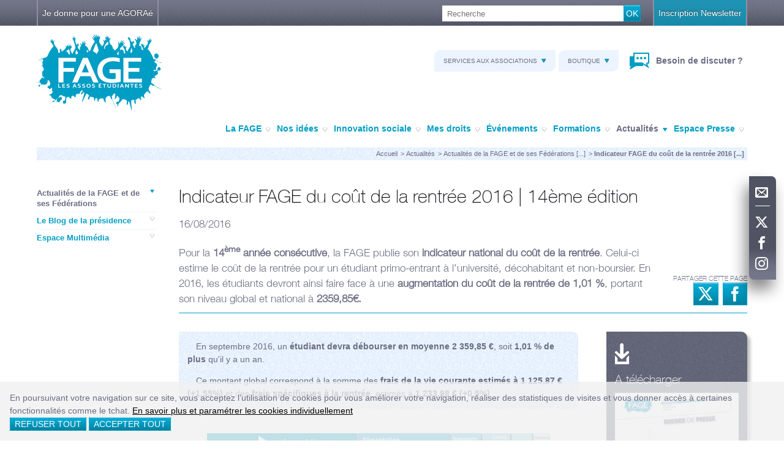

--- FILE ---
content_type: text/html; charset=UTF-8
request_url: https://fage.org/news/actualites-fage-federations/2016-08-15,fage-indicateur-du-cout-de-la-rentree-2016-14-eme-edition.htm
body_size: 15514
content:
<!DOCTYPE html>
<!--[if IE]><![endif]-->
<!--[if lt IE 7 ]> <html class="msie6" lang="fr"> <![endif]-->
<!--[if IE 7 ]>    <html class="msie7" lang="fr"> <![endif]-->
<!--[if IE 8 ]>    <html class="msie8" lang="fr"> <![endif]-->
<!--[if IE 9 ]>    <html class="msie9" lang="fr"> <![endif]-->
<!--[if (gt IE 9)|!(IE)]><!--><html lang="fr"><!--<![endif]-->
<head>
<meta charset="utf-8" />
<meta name="viewport" content="width=device-width, initial-scale=1.0">
<meta http-equiv="X-UA-Compatible" content="IE=edge,chrome=1">

<title>Indicateur FAGE du coût de la rentrée 2016 | 14ème édition</title>
<meta name="description" content="Pour la 14ème année consécutive, la
FAGE publie son indicateur national du
coût de la rentrée. Celui-ci estime le coût de la rentrée pour un étudiant
primo-entrant à l’université, décohabitant et non-boursier. En 2016, les
étudiants devront ainsi faire face à une augmentation
du coût de la rentrée de 1,01 %, portant son niveau global et national à 2359,85€.1" />


<link rel="preload" href="https://static.fage.oonops.eu/64ecd1ec/css/fonts/icomoon.woff" as="font" type="font/woff" crossorigin>
<link rel="preload" href="https://static.fage.oonops.eu/64ecd1ec/css/fonts/icomoon2/icomoon.ttf?plwabj" as="font" type="font/ttf" crossorigin>

<link rel="shortcut icon" type="image/x-icon" href="https://static.fage.oonops.eu/64ecd1ec/img/favicon.ico">
<link rel="apple-touch-icon" href="https://static.fage.oonops.eu/64ecd1ec/img/apple-touch-icon.png">

<link rel="stylesheet" type="text/css" href="https://static.fage.oonops.eu/64ecd1ec/css/fage.min.css">


<script type="text/javascript">
    var init = function(){
        var htmlTag = document.getElementsByTagName('html')[0];
        htmlTag.className = (htmlTag.className + ' ' || '') + 'hasJS';
        if ('ontouchstart' in document.documentElement)
            htmlTag.className = (htmlTag.className + ' ' || '') + 'isTouch';
        else htmlTag.className = (htmlTag.className + ' ' || '') + 'noTouch';
    }();
</script>

<link rel='canonical' href='/news/actualites-fage-federations/2016-08-15,fage-indicateur-du-cout-de-la-rentree-2016-14-eme-edition.htm' />


<script>
	window.fage = window.fage || {};
</script>

<script>
	window.fage.enableMetrics = function() {
		(function(i,s,o,g,r,a,m){i['GoogleAnalyticsObject']=r;i[r]=i[r]||function(){
		(i[r].q=i[r].q||[]).push(arguments)},i[r].l=1*new Date();a=s.createElement(o),
		m=s.getElementsByTagName(o)[0];a.async=1;a.src=g;m.parentNode.insertBefore(a,m)
		})(window,document,'script','//www.google-analytics.com/analytics.js','ga');

		ga('create', 'UA-42494440-1', 'fage.org');
		ga('send', 'pageview');
	};
</script>

<script>
	(function() {
		var f = window.fage.enableMetrics;

		function matomo() {
			var _paq = window._paq = window._paq || [];
			_paq.push(['trackPageView']);
			_paq.push(['enableLinkTracking']);
			(function() {
				var u="//fage-analytics.rezosocial.org/";
				_paq.push(['setTrackerUrl', u+'matomo.php']);
				_paq.push(['setSiteId', '1']);
				var d=document, g=d.createElement('script'), s=d.getElementsByTagName('script')[0];
				g.async=true; g.src=u+'matomo.js'; s.parentNode.insertBefore(g,s);
			})();
		}
		window.fage.enableMetrics = function() {
			f && f();
			matomo();
		}
	})();

	</script>
</head>
<body>
<div class="mobile-nav">
<ul class="level-1">
<li class="level-1-item level-item level-nav">
<a href="#" class="level-1-toggle level-toggle" data-icon="m" aria-hidden="true">Découvrir la FAGE</a>
<ul class="level-2 level">
<li class="level-2-item level-item">
<a href="#" class="level-2-toggle level-toggle" data-icon="m" aria-hidden="true">La FAGE </a>
<ul class="level-3 level">
<li class="level-3-item level-item">
<a href="/les-assos-etudiantes/presentation/" class="level-3-toggle level-toggle">Qui sommes-nous ? <span aria-hidden="true" data-icon="j"></span></a>
<div class="level-4-wrap">
<ul class="level-4 level">
<li class="level-4-item level-item">
<a href="/les-assos-etudiantes/presentation/instances.htm" >La FAGE dans les instances <span aria-hidden="true" data-icon="j"></span></a>
</li>
</ul>
</div>
</li>
<li class="level-3-item level-item">
<a href="/les-assos-etudiantes/gouvernance.htm" >La gouvernance <span aria-hidden="true" data-icon="j"></span></a>
</li>
<li class="level-3-item level-item">
<a href="/les-assos-etudiantes/equipe-nationale/" class="level-3-toggle level-toggle">L'équipe nationale <span aria-hidden="true" data-icon="j"></span></a>
<div class="level-4-wrap">
<ul class="level-4 level">
<li class="level-4-item level-item">
<a href="/les-assos-etudiantes/equipe-nationale/bureau-national.htm" >Le Bureau national <span aria-hidden="true" data-icon="j"></span></a>
</li>
<li class="level-4-item level-item">
<a href="/les-assos-etudiantes/equipe-nationale/elus-nationaux.htm" >Les équipes Cneser et Cnous <span aria-hidden="true" data-icon="j"></span></a>
</li>
<li class="level-4-item level-item">
<a href="/les-assos-etudiantes/equipe-nationale/salaries.htm" >L'équipe salariale <span aria-hidden="true" data-icon="j"></span></a>
</li>
</ul>
</div>
</li>
<li class="level-3-item level-item">
<a href="/les-assos-etudiantes/federations-fage/" class="level-3-toggle level-toggle">Nos membres <span aria-hidden="true" data-icon="j"></span></a>
<div class="level-4-wrap">
<ul class="level-4 level">
<li class="level-4-item level-item">
<a href="/les-assos-etudiantes/federations-fage/federations-annuaire/" >Liste des fédérations <span aria-hidden="true" data-icon="j"></span></a>
</li>
</ul>
</div>
</li>
<li class="level-3-item level-item">
<a href="/les-assos-etudiantes/aaaf-fage.htm" >L'AAAF - Asso des ancien·ne·s et ami·e·s <span aria-hidden="true" data-icon="j"></span></a>
</li>
</ul>
</li>
<li class="level-2-item level-item">
<a href="#" class="level-2-toggle level-toggle" data-icon="m" aria-hidden="true">Nos idées </a>
<ul class="level-3 level">
<li class="level-3-item level-item">
<a href="/idees/cneser_25_27.htm" >Élections CNESER <span aria-hidden="true" data-icon="j"></span></a>
</li>
<li class="level-3-item level-item">
<a href="/idees/enseignement-superieur/" class="level-3-toggle level-toggle">Enseignement supérieur <span aria-hidden="true" data-icon="j"></span></a>
<div class="level-4-wrap">
<ul class="level-4 level">
<li class="level-4-item level-item">
<a href="/idees/enseignement-superieur/Organisation/" class="level-4-toggle level-toggle" data-icon="m" aria-hidden="true">Organisation de l'enseignement supérieur et de la recherche <span aria-hidden="true" data-icon="j"></span></a>
<ul class="level-5 level">
<li class="level-5-item level-item">
<a href="/idees/enseignement-superieur/Organisation/democratisation.htm" >Démocratisation&nbsp;de l'enseignement supérieur et de la recherche <span aria-hidden="true" data-icon="j"></span></a>
</li>
<li class="level-5-item level-item">
<a href="/idees/enseignement-superieur/Organisation/classement-universites.htm" >Classement des universités <span aria-hidden="true" data-icon="j"></span></a>
</li>
</ul>
</li>
<li class="level-4-item level-item">
<a href="/idees/enseignement-superieur/etablissements/" class="level-4-toggle level-toggle" data-icon="m" aria-hidden="true">Etablissements d'enseignement supérieur et de recherche <span aria-hidden="true" data-icon="j"></span></a>
<ul class="level-5 level">
<li class="level-5-item level-item">
<a href="/idees/enseignement-superieur/etablissements/universites.htm" >Statut et gouvernance des universités <span aria-hidden="true" data-icon="j"></span></a>
</li>
</ul>
</li>
<li class="level-4-item level-item">
<a href="/idees/enseignement-superieur/licence-master-doctorat/" class="level-4-toggle level-toggle" data-icon="m" aria-hidden="true">Licence, Master, Doctorat <span aria-hidden="true" data-icon="j"></span></a>
<ul class="level-5 level">
<li class="level-5-item level-item">
<a href="/idees/enseignement-superieur/licence-master-doctorat/master.htm" >Le cursus master <span aria-hidden="true" data-icon="j"></span></a>
</li>
<li class="level-5-item level-item">
<a href="/idees/enseignement-superieur/licence-master-doctorat/troisieme-cycle.htm" >Troisème cycle <span aria-hidden="true" data-icon="j"></span></a>
</li>
</ul>
</li>
<li class="level-4-item level-item">
<a href="/idees/enseignement-superieur/enseignement-formation/" class="level-4-toggle level-toggle" data-icon="m" aria-hidden="true">Enseignement et formation <span aria-hidden="true" data-icon="j"></span></a>
<ul class="level-5 level">
<li class="level-5-item level-item">
<a href="/idees/enseignement-superieur/enseignement-formation/idees-enseignement-superieur-formation-enseignants.htm" >Formation des enseignants <span aria-hidden="true" data-icon="j"></span></a>
</li>
<li class="level-5-item level-item">
<a href="/idees/enseignement-superieur/enseignement-formation/statuts-particuliers-etudiants.htm" >Statuts particuliers des étudiants <span aria-hidden="true" data-icon="j"></span></a>
</li>
<li class="level-5-item level-item">
<a href="/idees/enseignement-superieur/enseignement-formation/insertion-professionnelle.htm" >Insertion professionnelle <span aria-hidden="true" data-icon="j"></span></a>
</li>
<li class="level-5-item level-item">
<a href="/idees/enseignement-superieur/enseignement-formation/orientation.htm" >Orientation <span aria-hidden="true" data-icon="j"></span></a>
</li>
<li class="level-5-item level-item">
<a href="/idees/enseignement-superieur/enseignement-formation/stages.htm" >Stages <span aria-hidden="true" data-icon="j"></span></a>
</li>
<li class="level-5-item level-item">
<a href="/idees/enseignement-superieur/enseignement-formation/formation-alternance.htm" >Formation en alternance <span aria-hidden="true" data-icon="j"></span></a>
</li>
<li class="level-5-item level-item">
<a href="/idees/enseignement-superieur/enseignement-formation/semestrialisation-cursus.htm" >Semestrialisation des cursus <span aria-hidden="true" data-icon="j"></span></a>
</li>
</ul>
</li>
<li class="level-4-item level-item">
<a href="/idees/enseignement-superieur/pedagogie-apprentissage/" class="level-4-toggle level-toggle" data-icon="m" aria-hidden="true">Pédagogie et apprentissage <span aria-hidden="true" data-icon="j"></span></a>
<ul class="level-5 level">
<li class="level-5-item level-item">
<a href="/idees/enseignement-superieur/pedagogie-apprentissage/pedagogie-centree-etudiant.htm" >Pédagogie centrée sur l'étudiant <span aria-hidden="true" data-icon="j"></span></a>
</li>
</ul>
</li>
<li class="level-4-item level-item">
<a href="/idees/enseignement-superieur/financement.htm" >Financement de l'enseignement supérieur et de la recherche <span aria-hidden="true" data-icon="j"></span></a>
</li>
<li class="level-4-item level-item">
<a href="/idees/enseignement-superieur/inclusion_esr/" class="level-4-toggle level-toggle" data-icon="m" aria-hidden="true">Inclusion dans l'enseignement supérieur et la recherche <span aria-hidden="true" data-icon="j"></span></a>
<ul class="level-5 level">
<li class="level-5-item level-item">
<a href="/idees/enseignement-superieur/inclusion_esr/psh.htm" >Personnes en situation de handicap <span aria-hidden="true" data-icon="j"></span></a>
</li>
</ul>
</li>
</ul>
</div>
</li>
<li class="level-3-item level-item">
<a href="/idees/Plaidoyer-fage-2022.htm" >Présidentielle 2022 : 50 propositions <span aria-hidden="true" data-icon="j"></span></a>
</li>
<li class="level-3-item level-item">
<a href="/idees/idees-social/" class="level-3-toggle level-toggle">Social <span aria-hidden="true" data-icon="j"></span></a>
<div class="level-4-wrap">
<ul class="level-4 level">
<li class="level-4-item level-item">
<a href="/idees/idees-social/idees-social-crous-guichet-unique.htm" >Le CROUS : guichet unique <span aria-hidden="true" data-icon="j"></span></a>
</li>
<li class="level-4-item level-item">
<a href="/idees/idees-social/idees-social-crous-aides-sociales-etudiantes/" class="level-4-toggle level-toggle" data-icon="m" aria-hidden="true">Les aides sociales étudiantes <span aria-hidden="true" data-icon="j"></span></a>
<ul class="level-5 level">
<li class="level-5-item level-item">
<a href="/idees/idees-social/idees-social-crous-aides-sociales-etudiantes/idees-social-crous-aides-sociales-etudiantes-aide-globale-independance.htm" >L'Aide Globale d'Indépendance <span aria-hidden="true" data-icon="j"></span></a>
</li>
<li class="level-5-item level-item">
<a href="/idees/idees-social/idees-social-crous-aides-sociales-etudiantes/idees-social-crous-aides-sociales-etudiantes-formations-sanitaires-sociales.htm" >Les aides sociales des formations sanitaires et sociales <span aria-hidden="true" data-icon="j"></span></a>
</li>
<li class="level-5-item level-item">
<a href="/idees/idees-social/idees-social-crous-aides-sociales-etudiantes/fage-les-aides-specifique.htm" >Les aides spécifiques <span aria-hidden="true" data-icon="j"></span></a>
</li>
</ul>
</li>
<li class="level-4-item level-item">
<a href="/idees/idees-social/salariat-etudiant.htm" >Le salariat étudiant <span aria-hidden="true" data-icon="j"></span></a>
</li>
<li class="level-4-item level-item">
<a href="/idees/idees-social/idees-social-crous-aide-logement/" class="level-4-toggle level-toggle" data-icon="m" aria-hidden="true">Le logement <span aria-hidden="true" data-icon="j"></span></a>
<ul class="level-5 level">
<li class="level-5-item level-item">
<a href="/idees/idees-social/idees-social-crous-aide-logement/idess-social-acces-logement-des-jeunes.htm" >L'accès au logement des jeunes <span aria-hidden="true" data-icon="j"></span></a>
</li>
<li class="level-5-item level-item">
<a href="/idees/idees-social/idees-social-crous-aide-logement/idees-social-garantie-locative-visale.htm" >Le dispositif VISALE <span aria-hidden="true" data-icon="j"></span></a>
</li>
<li class="level-5-item level-item">
<a href="/idees/idees-social/idees-social-crous-aide-logement/idees-social-crous-aide-logement-etudiant-universitaire.htm" >Le logement universitaire <span aria-hidden="true" data-icon="j"></span></a>
</li>
</ul>
</li>
<li class="level-4-item level-item">
<a href="/idees/idees-social/idees-social-crous-aide-restauration-etudiante/" class="level-4-toggle level-toggle" data-icon="m" aria-hidden="true">La restauration étudiante <span aria-hidden="true" data-icon="j"></span></a>
<ul class="level-5 level">
<li class="level-5-item level-item">
<a href="/idees/idees-social/idees-social-crous-aide-restauration-etudiante/idees-social-crous-aide-restauration-etudiante-universitaire.htm" >La restauration universitaire <span aria-hidden="true" data-icon="j"></span></a>
</li>
<li class="level-5-item level-item">
<a href="/idees/idees-social/idees-social-crous-aide-restauration-etudiante/idees-social-crous-aide-ticket-ru.htm" >Le ticket RU <span aria-hidden="true" data-icon="j"></span></a>
</li>
</ul>
</li>
<li class="level-4-item level-item">
<a href="/idees/idees-social/idees-social-acces-culture.htm" >L'accès à la culture <span aria-hidden="true" data-icon="j"></span></a>
</li>
<li class="level-4-item level-item">
<a href="/idees/idees-social/idees-social-etudiants-internationaux/" class="level-4-toggle level-toggle" data-icon="m" aria-hidden="true">Les étudiants internationaux <span aria-hidden="true" data-icon="j"></span></a>
<ul class="level-5 level">
<li class="level-5-item level-item">
<a href="/idees/idees-social/idees-social-etudiants-internationaux/idees-social-etudiants-internationaux-campus-france.htm" >Campus France <span aria-hidden="true" data-icon="j"></span></a>
</li>
<li class="level-5-item level-item">
<a href="/idees/idees-social/idees-social-etudiants-internationaux/idees-social-etudiants-internationaux-droits.htm" >Droits des étudiants internationaux <span aria-hidden="true" data-icon="j"></span></a>
</li>
</ul>
</li>
<li class="level-4-item level-item">
<a href="/idees/idees-social/idees-social-sante-etudiants/" class="level-4-toggle level-toggle" data-icon="m" aria-hidden="true">La santé  <span aria-hidden="true" data-icon="j"></span></a>
<ul class="level-5 level">
<li class="level-5-item level-item">
<a href="/idees/idees-social/idees-social-sante-etudiants/acces-sante-jeunes.htm" >L’accès à la santé des jeunes <span aria-hidden="true" data-icon="j"></span></a>
</li>
<li class="level-5-item level-item">
<a href="/idees/idees-social/idees-social-sante-etudiants/idees-social-securite-sociale-etudiante.htm" >La sécurité sociale étudiante <span aria-hidden="true" data-icon="j"></span></a>
</li>
</ul>
</li>
</ul>
</div>
</li>
<li class="level-3-item level-item">
<a href="/idees/jeunesse/" class="level-3-toggle level-toggle">Jeunesse <span aria-hidden="true" data-icon="j"></span></a>
<div class="level-4-wrap">
<ul class="level-4 level">
<li class="level-4-item level-item">
<a href="/idees/jeunesse/jeunesse-politiques-publiques-jeunes.htm" >Politiques publiques en direction des jeunes <span aria-hidden="true" data-icon="j"></span></a>
</li>
<li class="level-4-item level-item">
<a href="/idees/jeunesse/jeunesse-representation-jeunes-societe.htm" >Représentation des jeunes dans la société <span aria-hidden="true" data-icon="j"></span></a>
</li>
<li class="level-4-item level-item">
<a href="/idees/jeunesse/jeunesse-orientation-information.htm" >Orientation et information <span aria-hidden="true" data-icon="j"></span></a>
</li>
<li class="level-4-item level-item">
<a href="/idees/jeunesse/jeunesse-engagement-jeunes.htm" >Engagement des jeunes <span aria-hidden="true" data-icon="j"></span></a>
</li>
<li class="level-4-item level-item">
<a href="/idees/jeunesse/PEC.htm" >Parcours d'Engagement et de Citoyenneté de la jeunesse <span aria-hidden="true" data-icon="j"></span></a>
</li>
<li class="level-4-item level-item">
<a href="/idees/jeunesse/integration-jeunes-processus-democratique.htm" >Intégration des jeunes dans le processus démocratique <span aria-hidden="true" data-icon="j"></span></a>
</li>
</ul>
</div>
</li>
<li class="level-3-item level-item">
<a href="/idees/transition-ecologique/" class="level-3-toggle level-toggle">Transition Écologique <span aria-hidden="true" data-icon="j"></span></a>
<div class="level-4-wrap">
<ul class="level-4 level">
<li class="level-4-item level-item">
<a href="/idees/transition-ecologique/transition-ecologique-reseau-des-oeuvres.htm" >La transition écologique et le réseau des oeuvres <span aria-hidden="true" data-icon="j"></span></a>
</li>
</ul>
</div>
</li>
</ul>
</li>
<li class="level-2-item level-item">
<a href="#" class="level-2-toggle level-toggle" data-icon="m" aria-hidden="true">Innovation sociale </a>
<ul class="level-3 level">
<li class="level-3-item level-item">
<a href="/innovation-sociale/campagnes-prevention.htm" >Prévention par les pairs <span aria-hidden="true" data-icon="j"></span></a>
</li>
<li class="level-3-item level-item">
<a href="/innovation-sociale/charte-evenements-responsables/" class="level-3-toggle level-toggle">Événements Responsables <span aria-hidden="true" data-icon="j"></span></a>
<div class="level-4-wrap">
<ul class="level-4 level">
<li class="level-4-item level-item">
<a href="/innovation-sociale/charte-evenements-responsables/securite-routiere/" class="level-4-toggle level-toggle" data-icon="m" aria-hidden="true">Actions de sécurité routière <span aria-hidden="true" data-icon="j"></span></a>
<ul class="level-5 level">
<li class="level-5-item level-item">
<a href="/innovation-sociale/charte-evenements-responsables/securite-routiere/kit-campagne.htm" >Commande <span aria-hidden="true" data-icon="j"></span></a>
</li>
</ul>
</li>
<li class="level-4-item level-item">
<a href="/innovation-sociale/charte-evenements-responsables/lutte-vss-milieu-festif.htm" >Lutte contre les violences sexistes et sexuelles en milieu festif <span aria-hidden="true" data-icon="j"></span></a>
</li>
<li class="level-4-item level-item">
<a href="/innovation-sociale/charte-evenements-responsables/outils-campagne.htm" >Commande <span aria-hidden="true" data-icon="j"></span></a>
</li>
</ul>
</div>
</li>
<li class="level-3-item level-item">
<a href="/innovation-sociale/solidarite-etudiante/" class="level-3-toggle level-toggle">S'engager dans la lutte contre les précarités <span aria-hidden="true" data-icon="j"></span></a>
<div class="level-4-wrap">
<ul class="level-4 level">
<li class="level-4-item level-item">
<a href="/innovation-sociale/solidarite-etudiante/agorae-fage.htm" >Les AGORAé <span aria-hidden="true" data-icon="j"></span></a>
</li>
<li class="level-4-item level-item">
<a href="/innovation-sociale/solidarite-etudiante/egalite-femme-homme/" class="level-4-toggle level-toggle" data-icon="m" aria-hidden="true">Promotion de l’Egalité Femme/Homme <span aria-hidden="true" data-icon="j"></span></a>
<ul class="level-5 level">
<li class="level-5-item level-item">
<a href="/innovation-sociale/solidarite-etudiante/egalite-femme-homme/kit-campagne.htm" >Commande <span aria-hidden="true" data-icon="j"></span></a>
</li>
</ul>
</li>
<li class="level-4-item level-item">
<a href="/innovation-sociale/solidarite-etudiante/7.htm" >Un Bus Un Campus (UBUC) : Pour un droit aux vacances <span aria-hidden="true" data-icon="j"></span></a>
</li>
<li class="level-4-item level-item">
<a href="/innovation-sociale/solidarite-etudiante/gestion-budgetaire-dilemme/" class="level-4-toggle level-toggle" data-icon="m" aria-hidden="true">Education à la gestion budgétaire <span aria-hidden="true" data-icon="j"></span></a>
<ul class="level-5 level">
<li class="level-5-item level-item">
<a href="/innovation-sociale/solidarite-etudiante/gestion-budgetaire-dilemme/outils-campagne.htm" >Commande <span aria-hidden="true" data-icon="j"></span></a>
</li>
</ul>
</li>
<li class="level-4-item level-item">
<a href="/innovation-sociale/solidarite-etudiante/1.htm" >Lutter contre la précarité menstruelle <span aria-hidden="true" data-icon="j"></span></a>
</li>
<li class="level-4-item level-item">
<a href="/innovation-sociale/solidarite-etudiante/3.htm" >Kiosque Solidaire : solidarité & entraide <span aria-hidden="true" data-icon="j"></span></a>
</li>
</ul>
</div>
</li>
<li class="level-3-item level-item">
<a href="/innovation-sociale/campagnes-citoyennete/" class="level-3-toggle level-toggle">Action citoyenne : s'insérer socialement  <span aria-hidden="true" data-icon="j"></span></a>
<div class="level-4-wrap">
<ul class="level-4 level">
<li class="level-4-item level-item">
<a href="/innovation-sociale/campagnes-citoyennete/economie-sociale-et-solidaire.htm" >Economie Sociale et Solidaire <span aria-hidden="true" data-icon="j"></span></a>
</li>
<li class="level-4-item level-item">
<a href="/innovation-sociale/campagnes-citoyennete/sois-jeune-et-tais-toi/" class="level-4-toggle level-toggle" data-icon="m" aria-hidden="true">Sois jeune et tais-toi ??? <span aria-hidden="true" data-icon="j"></span></a>
<ul class="level-5 level">
<li class="level-5-item level-item">
<a href="/innovation-sociale/campagnes-citoyennete/sois-jeune-et-tais-toi/outils-campagne-sois-jeune-et-tais-toi.htm" >Commande <span aria-hidden="true" data-icon="j"></span></a>
</li>
</ul>
</li>
<li class="level-4-item level-item">
<a href="/innovation-sociale/campagnes-citoyennete/orientation-what-s-the-fac.htm" >What's The Fac !? <span aria-hidden="true" data-icon="j"></span></a>
</li>
</ul>
</div>
</li>
<li class="level-3-item level-item">
<a href="/innovation-sociale/vivre-en-bonne-sante/" class="level-3-toggle level-toggle">Vivre en bonne santé  <span aria-hidden="true" data-icon="j"></span></a>
<div class="level-4-wrap">
<ul class="level-4 level">
<li class="level-4-item level-item">
<a href="/innovation-sociale/vivre-en-bonne-sante/sante-mentale/" class="level-4-toggle level-toggle" data-icon="m" aria-hidden="true">Santé mentale <span aria-hidden="true" data-icon="j"></span></a>
<ul class="level-5 level">
<li class="level-5-item level-item">
<a href="/innovation-sociale/vivre-en-bonne-sante/sante-mentale/bouge-ton-blues.htm" >Bouge ton Blues <span aria-hidden="true" data-icon="j"></span></a>
</li>
<li class="level-5-item level-item">
<a href="/innovation-sociale/vivre-en-bonne-sante/sante-mentale/kit-campagne.htm" >Commande <span aria-hidden="true" data-icon="j"></span></a>
</li>
</ul>
</li>
<li class="level-4-item level-item">
<a href="/innovation-sociale/vivre-en-bonne-sante/contraception-quelle-sera-votre-position/" class="level-4-toggle level-toggle" data-icon="m" aria-hidden="true">Contraception... quelle sera votre position ? <span aria-hidden="true" data-icon="j"></span></a>
<ul class="level-5 level">
<li class="level-5-item level-item">
<a href="/innovation-sociale/vivre-en-bonne-sante/contraception-quelle-sera-votre-position/outils-campagne.htm" >Commande <span aria-hidden="true" data-icon="j"></span></a>
</li>
</ul>
</li>
<li class="level-4-item level-item">
<a href="/innovation-sociale/vivre-en-bonne-sante/enfumage-acteur-prevention-tabac.htm" >L'Enfumage : focus sur le tabac et ses lobbies <span aria-hidden="true" data-icon="j"></span></a>
</li>
<li class="level-4-item level-item">
<a href="/innovation-sociale/vivre-en-bonne-sante/actions-de-lutte-contre-le-sida/" class="level-4-toggle level-toggle" data-icon="m" aria-hidden="true">Actions de lutte contre le sida <span aria-hidden="true" data-icon="j"></span></a>
<ul class="level-5 level">
<li class="level-5-item level-item">
<a href="/innovation-sociale/vivre-en-bonne-sante/actions-de-lutte-contre-le-sida/outils-campagne.htm" >Commande <span aria-hidden="true" data-icon="j"></span></a>
</li>
</ul>
</li>
<li class="level-4-item level-item">
<a href="/innovation-sociale/vivre-en-bonne-sante/sexe-et-chocolat/" class="level-4-toggle level-toggle" data-icon="m" aria-hidden="true">Sexe et chocolat <span aria-hidden="true" data-icon="j"></span></a>
<ul class="level-5 level">
<li class="level-5-item level-item">
<a href="/innovation-sociale/vivre-en-bonne-sante/sexe-et-chocolat/outils-campagne.htm" >Commande <span aria-hidden="true" data-icon="j"></span></a>
</li>
</ul>
</li>
<li class="level-4-item level-item">
<a href="/innovation-sociale/vivre-en-bonne-sante/bien-dans-ton-assiette/" class="level-4-toggle level-toggle" data-icon="m" aria-hidden="true">Bien dans ton assiette ! <span aria-hidden="true" data-icon="j"></span></a>
<ul class="level-5 level">
<li class="level-5-item level-item">
<a href="/innovation-sociale/vivre-en-bonne-sante/bien-dans-ton-assiette/kit-campagne.htm" >Commande <span aria-hidden="true" data-icon="j"></span></a>
</li>
</ul>
</li>
<li class="level-4-item level-item">
<a href="/innovation-sociale/vivre-en-bonne-sante/3.htm" >Education à la santé affective et sexuelle  <span aria-hidden="true" data-icon="j"></span></a>
</li>
<li class="level-4-item level-item">
<a href="/innovation-sociale/vivre-en-bonne-sante/fage-plateforme-addictions/" class="level-4-toggle level-toggle" data-icon="m" aria-hidden="true">Addictions chez les jeunes <span aria-hidden="true" data-icon="j"></span></a>
<ul class="level-5 level">
<li class="level-5-item level-item">
<a href="/innovation-sociale/vivre-en-bonne-sante/fage-plateforme-addictions/addictions-ressources-documentaires.htm" >Ressources documentaires <span aria-hidden="true" data-icon="j"></span></a>
</li>
<li class="level-5-item level-item">
<a href="/innovation-sociale/vivre-en-bonne-sante/fage-plateforme-addictions/addictions-acteurs-ressources.htm" >Les acteurs ressources  <span aria-hidden="true" data-icon="j"></span></a>
</li>
<li class="level-5-item level-item">
<a href="/innovation-sociale/vivre-en-bonne-sante/fage-plateforme-addictions/actions-terrain-addictions.htm" >Actions de terrain <span aria-hidden="true" data-icon="j"></span></a>
</li>
<li class="level-5-item level-item">
<a href="/innovation-sociale/vivre-en-bonne-sante/fage-plateforme-addictions/addictions-mettre-en-place-actions-terrain.htm" >A vous de jouer ! <span aria-hidden="true" data-icon="j"></span></a>
</li>
</ul>
</li>
</ul>
</div>
</li>
<li class="level-3-item level-item">
<a href="/innovation-sociale/accessibilite-enseignement-superieur/" class="level-3-toggle level-toggle">Evoluer dans un environnement durable, inclusif et citoyen  <span aria-hidden="true" data-icon="j"></span></a>
<div class="level-4-wrap">
<ul class="level-4 level">
<li class="level-4-item level-item">
<a href="/innovation-sociale/accessibilite-enseignement-superieur/lutter-contre-discriminations/" class="level-4-toggle level-toggle" data-icon="m" aria-hidden="true">Lutter contre les discriminations <span aria-hidden="true" data-icon="j"></span></a>
<ul class="level-5 level">
<li class="level-5-item level-item">
<a href="/innovation-sociale/accessibilite-enseignement-superieur/lutter-contre-discriminations/Racisme.htm" >Racisme  <span aria-hidden="true" data-icon="j"></span></a>
</li>
<li class="level-5-item level-item">
<a href="/innovation-sociale/accessibilite-enseignement-superieur/lutter-contre-discriminations/lgbtphobies.htm" >LGBTphobies <span aria-hidden="true" data-icon="j"></span></a>
</li>
<li class="level-5-item level-item">
<a href="/innovation-sociale/accessibilite-enseignement-superieur/lutter-contre-discriminations/Formulaire-temoignage.htm" >Formulaire Témoigner <span aria-hidden="true" data-icon="j"></span></a>
</li>
<li class="level-5-item level-item">
<a href="/innovation-sociale/accessibilite-enseignement-superieur/lutter-contre-discriminations/Formulaire-contribuer-agir.htm" >Formulaire Contribuer / Agir <span aria-hidden="true" data-icon="j"></span></a>
</li>
<li class="level-5-item level-item">
<a href="/innovation-sociale/accessibilite-enseignement-superieur/lutter-contre-discriminations/commande-monopoly-inegalites.htm" >Formulaire Monopoly des Inégalités <span aria-hidden="true" data-icon="j"></span></a>
</li>
</ul>
</li>
<li class="level-4-item level-item">
<a href="/innovation-sociale/accessibilite-enseignement-superieur/accessibilite-enseignement-superieur/" class="level-4-toggle level-toggle" data-icon="m" aria-hidden="true">Accessibilité dans l'enseignement supérieur <span aria-hidden="true" data-icon="j"></span></a>
<ul class="level-5 level">
<li class="level-5-item level-item">
<a href="/innovation-sociale/accessibilite-enseignement-superieur/accessibilite-enseignement-superieur/kit-campagne.htm" >Commande <span aria-hidden="true" data-icon="j"></span></a>
</li>
</ul>
</li>
<li class="level-4-item level-item">
<a href="/innovation-sociale/accessibilite-enseignement-superieur/developpement-durable-consommation-responsable/" class="level-4-toggle level-toggle" data-icon="m" aria-hidden="true">Développement durable et consommation responsable <span aria-hidden="true" data-icon="j"></span></a>
<ul class="level-5 level">
<li class="level-5-item level-item">
<a href="/innovation-sociale/accessibilite-enseignement-superieur/developpement-durable-consommation-responsable/charte-engagement-developpement-durable-associations-etudiantes.htm" >La charte d’engagements  <span aria-hidden="true" data-icon="j"></span></a>
</li>
<li class="level-5-item level-item">
<a href="/innovation-sociale/accessibilite-enseignement-superieur/developpement-durable-consommation-responsable/guide-technique-developpement-durable-associations-etudiantes.htm" >Le guide technique  <span aria-hidden="true" data-icon="j"></span></a>
</li>
<li class="level-5-item level-item">
<a href="/innovation-sociale/accessibilite-enseignement-superieur/developpement-durable-consommation-responsable/consommation-reponsable-associations-etudiantes.htm" >Consommation responsable <span aria-hidden="true" data-icon="j"></span></a>
</li>
</ul>
</li>
</ul>
</div>
</li>
</ul>
</li>
<li class="level-2-item level-item">
<a href="#" class="level-2-toggle level-toggle" data-icon="m" aria-hidden="true">Mes droits </a>
<ul class="level-3 level">
<li class="level-3-item level-item">
<a href="/mes-droits/defense-des-droits.htm" >La défense des droits <span aria-hidden="true" data-icon="j"></span></a>
</li>
<li class="level-3-item level-item">
<a href="/mes-droits/FAQ-defense-des-droits/" class="level-3-toggle level-toggle">Foire aux questions <span aria-hidden="true" data-icon="j"></span></a>
<div class="level-4-wrap">
<ul class="level-4 level">
<li class="level-4-item level-item">
<a href="/mes-droits/FAQ-defense-des-droits/aides-sociales-financement.htm" >Aides sociales et financements <span aria-hidden="true" data-icon="j"></span></a>
</li>
<li class="level-4-item level-item">
<a href="/mes-droits/FAQ-defense-des-droits/logement.htm" >Logement <span aria-hidden="true" data-icon="j"></span></a>
</li>
<li class="level-4-item level-item">
<a href="/mes-droits/FAQ-defense-des-droits/salariat.htm" >Salariat <span aria-hidden="true" data-icon="j"></span></a>
</li>
<li class="level-4-item level-item">
<a href="/mes-droits/FAQ-defense-des-droits/doctorat.htm" >Doctorat <span aria-hidden="true" data-icon="j"></span></a>
</li>
<li class="level-4-item level-item">
<a href="/mes-droits/FAQ-defense-des-droits/stage.htm" >Stage <span aria-hidden="true" data-icon="j"></span></a>
</li>
<li class="level-4-item level-item">
<a href="/mes-droits/FAQ-defense-des-droits/etudiant-internationaux.htm" >Etudiant·e·s internationaux·ales <span aria-hidden="true" data-icon="j"></span></a>
</li>
<li class="level-4-item level-item">
<a href="/mes-droits/FAQ-defense-des-droits/acces-etudes.htm" >Accès aux études <span aria-hidden="true" data-icon="j"></span></a>
</li>
<li class="level-4-item level-item">
<a href="/mes-droits/FAQ-defense-des-droits/examen-validation-etude.htm" >Examens et validation d'études <span aria-hidden="true" data-icon="j"></span></a>
</li>
<li class="level-4-item level-item">
<a href="/mes-droits/FAQ-defense-des-droits/statut-specifique.htm" >Statut spécifique <span aria-hidden="true" data-icon="j"></span></a>
</li>
</ul>
</div>
</li>
<li class="level-3-item level-item">
<a href="/mes-droits/contact-defense-des-droits.htm" >Contacts <span aria-hidden="true" data-icon="j"></span></a>
</li>
</ul>
</li>
<li class="level-2-item level-item">
<a href="#" class="level-2-toggle level-toggle" data-icon="m" aria-hidden="true">Événements </a>
<ul class="level-3 level">
<li class="level-3-item level-item">
<a href="/evenements/congres-national-FAGE.htm" >Congrès national <span aria-hidden="true" data-icon="j"></span></a>
</li>
<li class="level-3-item level-item">
<a href="/evenements/assoliades.htm" >Université d'été "Les Assoliades" <span aria-hidden="true" data-icon="j"></span></a>
</li>
<li class="level-3-item level-item">
<a href="/evenements/SNEE.htm" >Séminaire national des élu·e·s étudiant·e·s <span aria-hidden="true" data-icon="j"></span></a>
</li>
<li class="level-3-item level-item">
<a href="/evenements/jnis.htm" >Journées Nationales de l'Innovation Sociale <span aria-hidden="true" data-icon="j"></span></a>
</li>
<li class="level-3-item level-item">
<a href="/evenements/EGFAGE/" class="level-3-toggle level-toggle">États généraux <span aria-hidden="true" data-icon="j"></span></a>
<div class="level-4-wrap">
<ul class="level-4 level">
<li class="level-4-item level-item">
<a href="/evenements/EGFAGE/egp-2015/" class="level-4-toggle level-toggle" data-icon="m" aria-hidden="true">Etats Généraux de la Pédagogie <span aria-hidden="true" data-icon="j"></span></a>
<ul class="level-5 level">
<li class="level-5-item level-item">
<a href="/evenements/EGFAGE/egp-2015/restitution.htm" >Restitution <span aria-hidden="true" data-icon="j"></span></a>
</li>
</ul>
</li>
<li class="level-4-item level-item">
<a href="/evenements/EGFAGE/egd-2016/" class="level-4-toggle level-toggle" data-icon="m" aria-hidden="true">Etats Généraux de la Démocratisation <span aria-hidden="true" data-icon="j"></span></a>
<ul class="level-5 level">
<li class="level-5-item level-item">
<a href="/evenements/EGFAGE/egd-2016/Restitution.htm" >Restitution <span aria-hidden="true" data-icon="j"></span></a>
</li>
</ul>
</li>
<li class="level-4-item level-item">
<a href="/evenements/EGFAGE/EG-fage-emploi-jeunes/" class="level-4-toggle level-toggle" data-icon="m" aria-hidden="true">Etats Généraux de l'emploi des jeunes <span aria-hidden="true" data-icon="j"></span></a>
<ul class="level-5 level">
<li class="level-5-item level-item">
<a href="/evenements/EGFAGE/EG-fage-emploi-jeunes/restitution-eg-fage-emploi-jeunes.htm" >Restitution <span aria-hidden="true" data-icon="j"></span></a>
</li>
</ul>
</li>
<li class="level-4-item level-item">
<a href="/evenements/EGFAGE/fage-etats-generaux-jeunes-europe/" class="level-4-toggle level-toggle" data-icon="m" aria-hidden="true">Etats Généraux "Les jeunes et l'Europe" <span aria-hidden="true" data-icon="j"></span></a>
<ul class="level-5 level">
<li class="level-5-item level-item">
<a href="/evenements/EGFAGE/fage-etats-generaux-jeunes-europe/restitution-eg-fage-europe.htm" >Restitution <span aria-hidden="true" data-icon="j"></span></a>
</li>
</ul>
</li>
</ul>
</div>
</li>
</ul>
</li>
<li class="level-2-item level-item">
<a href="#" class="level-2-toggle level-toggle" data-icon="m" aria-hidden="true">Formations </a>
<ul class="level-3 level">
<li class="level-3-item level-item">
<a href="/formations/formation-FAGE.htm" >La formation des bénévoles <span aria-hidden="true" data-icon="j"></span></a>
</li>
<li class="level-3-item level-item">
<a href="/formations/formation-civique-et-citoyenne-FAGE.htm" >Formation Civique et Citoyenne avec la FAGE <span aria-hidden="true" data-icon="j"></span></a>
</li>
<li class="level-3-item level-item">
<a href="/formations/catalogue-formation/" >Catalogue de formation <span aria-hidden="true" data-icon="j"></span></a>
</li>
<li class="level-3-item level-item">
<a href="/formations/weekend-formation.htm" >Organiser un week-end de formation <span aria-hidden="true" data-icon="j"></span></a>
</li>
<li class="level-3-item level-item">
<a href="/formations/gde.htm" >Guide de l'élu·e <span aria-hidden="true" data-icon="j"></span></a>
</li>
<li class="level-3-item level-item">
<a href="/formations/grabe/" class="level-3-toggle level-toggle">GRABE <span aria-hidden="true" data-icon="j"></span></a>
<div class="level-4-wrap">
<ul class="level-4 level">
<li class="level-4-item level-item">
<a href="/formations/grabe/boite-a-outils.htm" >Boite à outils <span aria-hidden="true" data-icon="j"></span></a>
</li>
</ul>
</div>
</li>
</ul>
</li>
<li class="level-2-item level-item">
<a href="#" class="level-2-toggle level-toggle" data-icon="m" aria-hidden="true">Actualités </a>
<ul class="level-3 level">
<li class="level-3-item level-item">
<a href="/news/actualites-fage-federations/" >Actualités de la FAGE et de ses Fédérations <span aria-hidden="true" data-icon="j"></span></a>
</li>
<li class="level-3-item level-item">
<a href="/news/blog-president-fage/la-une" >Le Blog de la présidence <span aria-hidden="true" data-icon="j"></span></a>
</li>
<li class="level-3-item level-item">
<a href="/news/videos/" >Espace Multimédia <span aria-hidden="true" data-icon="j"></span></a>
</li>
</ul>
</li>
<li class="level-2-item level-item">
<a href="#" class="level-2-toggle level-toggle" data-icon="m" aria-hidden="true">Espace Presse </a>
<ul class="level-3 level">
<li class="level-3-item level-item">
<a href="/relation-presse/contact-presse.htm" >Contact <span aria-hidden="true" data-icon="j"></span></a>
</li>
<li class="level-3-item level-item">
<a href="/relation-presse/communique-dossier-presse.htm" >CDP et DP <span aria-hidden="true" data-icon="j"></span></a>
</li>
<li class="level-3-item level-item">
<a href="/relation-presse/revue-de-presse/" class="level-3-toggle level-toggle">Revue de presse <span aria-hidden="true" data-icon="j"></span></a>
<div class="level-4-wrap">
<ul class="level-4 level">
<li class="level-4-item level-item">
<a href="/relation-presse/revue-de-presse/fage-presse-2021.htm" >Revue de presse 2021 <span aria-hidden="true" data-icon="j"></span></a>
</li>
<li class="level-4-item level-item">
<a href="/relation-presse/revue-de-presse/fage-presse-2020.htm" >Revue de Presse 2020 <span aria-hidden="true" data-icon="j"></span></a>
</li>
<li class="level-4-item level-item">
<a href="/relation-presse/revue-de-presse/fage-presse-2019.htm" >Revue de Presse 2019 <span aria-hidden="true" data-icon="j"></span></a>
</li>
<li class="level-4-item level-item">
<a href="/relation-presse/revue-de-presse/fage-presse-2018.htm" >Revue de presse 2018 <span aria-hidden="true" data-icon="j"></span></a>
</li>
<li class="level-4-item level-item">
<a href="/relation-presse/revue-de-presse/fage-presse-2017.htm" >Revue de presse 2017 <span aria-hidden="true" data-icon="j"></span></a>
</li>
<li class="level-4-item level-item">
<a href="/relation-presse/revue-de-presse/fage-presse-2016.htm" >Revue de presse 2016 <span aria-hidden="true" data-icon="j"></span></a>
</li>
<li class="level-4-item level-item">
<a href="/relation-presse/revue-de-presse/8.htm" > <span aria-hidden="true" data-icon="j"></span></a>
</li>
<li class="level-4-item level-item">
<a href="/relation-presse/revue-de-presse/10.htm" > <span aria-hidden="true" data-icon="j"></span></a>
</li>
</ul>
</div>
</li>
</ul>
</li>
</ul>
</li>
<li class="level-1-item level-item level-service">
<a href="#" class="level-1-toggle level-toggle" data-icon="m" aria-hidden="true">Services</a>
<ul class="level-2 level">
<li class="level-2-item level-item">
<a href="#" class="level-2-toggle level-toggle" data-icon="m" aria-hidden="true">Services aux associations </a>
<ul class="level-3 level">
<li class="level-3-item level-item">
<a href="/services-aux-assos/association-anciens-etudiants.htm" >Créer son association d'anciens <span aria-hidden="true" data-icon="j"></span></a>
</li>
<li class="level-3-item level-item">
<a href="/services-aux-assos/financer-projets-etudiants.htm" >Financer ses projets <span aria-hidden="true" data-icon="j"></span></a>
</li>
<li class="level-3-item level-item">
<a href="/services-aux-assos/livret-solidaire_associations.htm" >Livret Solidaire Associations <span aria-hidden="true" data-icon="j"></span></a>
</li>
<li class="level-3-item level-item">
<a href="/services-aux-assos/reduction-sacem.htm" >Réduction SACEM <span aria-hidden="true" data-icon="j"></span></a>
</li>
<li class="level-3-item level-item">
<a href="/services-aux-assos/sejour-ucpa.htm" >Organiser un séjour de cohésion avec l'UCPA <span aria-hidden="true" data-icon="j"></span></a>
</li>
<li class="level-3-item level-item">
<a href="/services-aux-assos/acces-numerique.htm" >Faciliter l'accès des associations au numérique <span aria-hidden="true" data-icon="j"></span></a>
</li>
<li class="level-3-item level-item">
<a href="/services-aux-assos/clic-treso.htm" >Facilitez-vous la trésorerie avec ClicTréso <span aria-hidden="true" data-icon="j"></span></a>
</li>
<li class="level-3-item level-item">
<a href="/services-aux-assos/securite-ges.htm" >Améliorer la sécurité de vos évènements  <span aria-hidden="true" data-icon="j"></span></a>
</li>
</ul>
</li>
<li class="level-2-item level-item">
<a href="/boutique/" >Boutique </a>
</li>
<li class="level-2-item level-item" id="chatBtn">
<a href="/victime_ou_temoin_violences_discriminations/" >Besoin de discuter ? </a>
</li>
</ul>
</li>
<li class="level-1-item level-item level-network">
<a href="#" class="level-1-toggle level-toggle" data-icon="m" aria-hidden="true">Nos sites</a>
<ul class="level-2 level">
<li class="level-2-item level-item">
<a href="https://www.helloasso.com/associations/federation-des-associations-generales-etudiantes-fage/formulaires/1" rel='external'>Je donne pour une AGORAé</a>
</li>
</ul></li>
</ul>
</div><div id="header" class="clearfix" role="banner">
	<div id="top-nav">
<div class="content clearfix">
<div class="mobile-nav-toggle">
<span>Afficher le menu</span>
</div>
<ul class="networkLinks">
<li>
<a href="https://www.helloasso.com/associations/federation-des-associations-generales-etudiantes-fage/formulaires/1" rel='external'>Je donne pour une AGORAé</a>
</li>
</ul>
<div class="newsletterCall">
<a href="/inscription.htm">Inscription Newsletter</a>
</div>
<form action="/recherche.htm" method='get' id="top-search" class="form-transverse">
<label class="invisible" for="search-field">Recherche&nbsp;:</label>
<input type="search" id="search-field" name="q" placeholder="Recherche" aria-required="true">
<button class="button-standard" type="submit"><span class="button-core">OK</span></button>
</form>
</div>
</div>	<div class="content">
		<div class="clearfix">
			<h1><a href="/"><img src="https://static.fage.oonops.eu/64ecd1ec/img/lg_fage.png" width="205" height="125" alt="FAGE, les assos étudiantes"></a></h1>
			<ul id='transverse-nav'>
<li class="level-1 " >
<span class="like-link" tabindex="0">
Services aux associations
<span class="rollout" aria-hidden="true" data-icon="&#x62;"></span>
<span class="rollover" aria-hidden="true" data-icon="&#x61;"></span>
</span>
<ul>
<li ><a href="/services-aux-assos/association-anciens-etudiants.htm">Créer son association d'anciens</a></li>
<li ><a href="/services-aux-assos/financer-projets-etudiants.htm">Financer ses projets</a></li>
<li ><a href="/services-aux-assos/livret-solidaire_associations.htm">Livret Solidaire Associations</a></li>
<li ><a href="/services-aux-assos/reduction-sacem.htm">Réduction SACEM</a></li>
<li ><a href="/services-aux-assos/sejour-ucpa.htm">Organiser un séjour de cohésion avec l'UCPA</a></li>
<li ><a href="/services-aux-assos/acces-numerique.htm">Faciliter l'accès des associations au numérique</a></li>
<li ><a href="/services-aux-assos/clic-treso.htm">Facilitez-vous la trésorerie avec ClicTréso</a></li>
<li ><a href="/services-aux-assos/securite-ges.htm">Améliorer la sécurité de vos évènements </a></li>
</ul>
</li>
<li class="level-1 " >
<a href="/boutique/">
Boutique
<span class="rollout" aria-hidden="true" data-icon="&#x62;"></span>
<span class="rollover" aria-hidden="true" data-icon="&#x61;"></span>
</a>
</li>
<li id="chatBtn" class="level-1 ">
<a href="/victime_ou_temoin_violences_discriminations/">
Besoin de discuter ?
</a>
</li>
</ul>		</div>
		<div class="clearfix">
			<ul id='main-nav'>
<li class="level-1 " >
<span class="like-link" tabindex="0">
La FAGE
<span class="rollout" aria-hidden="true" data-icon="&#x62;"></span>
<span class="rollover" aria-hidden="true" data-icon="&#x61;"></span>
</span>
<ul>
<li ><a href="/les-assos-etudiantes/presentation/">Qui sommes-nous ?</a></li>
<li ><a href="/les-assos-etudiantes/gouvernance.htm">La gouvernance</a></li>
<li ><a href="/les-assos-etudiantes/equipe-nationale/">L'équipe nationale</a></li>
<li ><a href="/les-assos-etudiantes/federations-fage/">Nos membres</a></li>
<li ><a href="/les-assos-etudiantes/aaaf-fage.htm">L'AAAF - Asso des ancien·ne·s et ami·e·s</a></li>
</ul>
</li>
<li class="level-1 " >
<span class="like-link" tabindex="0">
Nos idées
<span class="rollout" aria-hidden="true" data-icon="&#x62;"></span>
<span class="rollover" aria-hidden="true" data-icon="&#x61;"></span>
</span>
<ul>
<li ><a href="/idees/cneser_25_27.htm">Élections CNESER</a></li>
<li ><a href="/idees/enseignement-superieur/">Enseignement supérieur</a></li>
<li ><a href="/idees/Plaidoyer-fage-2022.htm">Présidentielle 2022 : 50 propositions</a></li>
<li ><a href="/idees/idees-social/">Social</a></li>
<li ><a href="/idees/jeunesse/">Jeunesse</a></li>
<li ><a href="/idees/transition-ecologique/">Transition Écologique</a></li>
</ul>
</li>
<li class="level-1 " >
<span class="like-link" tabindex="0">
Innovation sociale
<span class="rollout" aria-hidden="true" data-icon="&#x62;"></span>
<span class="rollover" aria-hidden="true" data-icon="&#x61;"></span>
</span>
<ul>
<li ><a href="/innovation-sociale/campagnes-prevention.htm">Prévention par les pairs</a></li>
<li ><a href="/innovation-sociale/charte-evenements-responsables/">Événements Responsables</a></li>
<li ><a href="/innovation-sociale/solidarite-etudiante/">S'engager dans la lutte contre les précarités</a></li>
<li ><a href="/innovation-sociale/campagnes-citoyennete/">Action citoyenne : s'insérer socialement </a></li>
<li ><a href="/innovation-sociale/vivre-en-bonne-sante/">Vivre en bonne santé </a></li>
<li ><a href="/innovation-sociale/accessibilite-enseignement-superieur/">Evoluer dans un environnement durable, inclusif et citoyen </a></li>
</ul>
</li>
<li class="level-1 " >
<span class="like-link" tabindex="0">
Mes droits
<span class="rollout" aria-hidden="true" data-icon="&#x62;"></span>
<span class="rollover" aria-hidden="true" data-icon="&#x61;"></span>
</span>
<ul>
<li ><a href="/mes-droits/defense-des-droits.htm">La défense des droits</a></li>
<li ><a href="/mes-droits/FAQ-defense-des-droits/">Foire aux questions</a></li>
<li ><a href="/mes-droits/contact-defense-des-droits.htm">Contacts</a></li>
</ul>
</li>
<li class="level-1 " >
<span class="like-link" tabindex="0">
Événements
<span class="rollout" aria-hidden="true" data-icon="&#x62;"></span>
<span class="rollover" aria-hidden="true" data-icon="&#x61;"></span>
</span>
<ul>
<li ><a href="/evenements/congres-national-FAGE.htm">Congrès national</a></li>
<li ><a href="/evenements/assoliades.htm">Université d'été "Les Assoliades"</a></li>
<li ><a href="/evenements/SNEE.htm">Séminaire national des élu·e·s étudiant·e·s</a></li>
<li ><a href="/evenements/jnis.htm">Journées Nationales de l'Innovation Sociale</a></li>
<li ><a href="/evenements/EGFAGE/">États généraux</a></li>
</ul>
</li>
<li class="level-1 " >
<span class="like-link" tabindex="0">
Formations
<span class="rollout" aria-hidden="true" data-icon="&#x62;"></span>
<span class="rollover" aria-hidden="true" data-icon="&#x61;"></span>
</span>
<ul>
<li ><a href="/formations/formation-FAGE.htm">La formation des bénévoles</a></li>
<li ><a href="/formations/formation-civique-et-citoyenne-FAGE.htm">Formation Civique et Citoyenne avec la FAGE</a></li>
<li ><a href="/formations/catalogue-formation/">Catalogue de formation</a></li>
<li ><a href="/formations/weekend-formation.htm">Organiser un week-end de formation</a></li>
<li ><a href="/formations/gde.htm">Guide de l'élu·e</a></li>
<li ><a href="/formations/grabe/">GRABE</a></li>
</ul>
</li>
<li class="level-1  active" >
<span class="like-link" tabindex="0">
Actualités
<span class="rollout" aria-hidden="true" data-icon="&#x62;"></span>
<span class="rollover" aria-hidden="true" data-icon="&#x61;"></span>
</span>
<ul>
<li  class='active'><a href="/news/actualites-fage-federations/">Actualités de la FAGE et de ses Fédérations</a></li>
<li ><a href="/news/blog-president-fage/la-une">Le Blog de la présidence</a></li>
<li ><a href="/news/videos/">Espace Multimédia</a></li>
</ul>
</li>
<li class="level-1 " >
<span class="like-link" tabindex="0">
Espace Presse
<span class="rollout" aria-hidden="true" data-icon="&#x62;"></span>
<span class="rollover" aria-hidden="true" data-icon="&#x61;"></span>
</span>
<ul>
<li ><a href="/relation-presse/contact-presse.htm">Contact</a></li>
<li ><a href="/relation-presse/communique-dossier-presse.htm">CDP et DP</a></li>
<li ><a href="/relation-presse/revue-de-presse/">Revue de presse</a></li>
</ul>
</li>
</ul>		</div>
	</div>
</div><div id="site-core">
<div class="content">
<p id='breadcrumb'><a href='/'>Accueil</a> <span class='like-link'>Actualités</span> <a href='/news/actualites-fage-federations/'>Actualités de la FAGE et de ses Fédérations [...]</a> Indicateur FAGE du coût de la rentrée 2016 [...]</p><div class="clearfix">
<div id="sidemenu"><ul><li class="active"><a href="/news/actualites-fage-federations/">Actualités de la FAGE et de ses Fédérations <span data-icon="b" aria-hidden="true" class="rollout"></span></a></li><li><a href="/news/blog-president-fage/">Le Blog de la présidence <span data-icon="b" aria-hidden="true" class="rollout"></span></a></li><li><a href="/news/videos/">Espace Multimédia <span data-icon="b" aria-hidden="true" class="rollout"></span></a></li></ul></div>
<div class="main">
<div class="heading clearfix">
<div class="heading-content">
<h2 class="h2">Indicateur
FAGE du coût de la rentrée 2016 | 14ème édition</h2>
<div class="chapo"><p>16/08/2016</p><p>Pour la <strong>14<sup>ème</sup> année consécutive</strong>, la FAGE publie son <strong>indicateur national du coût de la rentrée</strong>.
Celui-ci estime le coût de la rentrée pour un étudiant primo-entrant à
l’université, décohabitant et non-boursier. En 2016, les étudiants devront
ainsi faire face à une <strong>augmentation du
coût de la rentrée de 1,01 %</strong>, portant son niveau global et national à <strong>2359,85€.</strong> </p></div></div>
<div class="heading-social"><h3 class="h3">Partager cette page</h3><ul><li><a rel="external" class="button-standard" href="https://twitter.com/intent/tweet?text=Indicateur+FAGE+du+co%C3%BBt+de+la+rentr%C3%A9e+2016+%7C+14%C3%A8me+%C3%A9dition&amp;url=https%3A%2F%2Fwww.fage.org%2Fnews%2Factualites-fage-federations%2F2016-08-15%2Cfage-indicateur-du-cout-de-la-rentree-2016-14-eme-edition.htm" title="Partager sur Twitter"><span class="button-core"><span data-icon="d" aria-hidden="true"></span> <span class="invisible">Partager sur Twitter</span></span></a></li>
<li><a rel="external" class="button-standard" href="http://www.facebook.com/sharer.php?u=https%3A%2F%2Fwww.fage.org%2Fnews%2Factualites-fage-federations%2F2016-08-15%2Cfage-indicateur-du-cout-de-la-rentree-2016-14-eme-edition.htm&amp;t=Indicateur+FAGE+du+co%C3%BBt+de+la+rentr%C3%A9e+2016+%7C+14%C3%A8me+%C3%A9dition" title="Partager sur Facebook"><span class="button-core"><span data-icon="h" aria-hidden="true"></span> <span class="invisible">Partager sur Facebook</span></span></a></li>
</ul>
</div>
</div>
<div class="separator"></div>
<div class="clearfix">
<div class="core">
<div id="c576fL5dh1" class="block clearfix wide blue"><div class="text-"><p>En septembre 2016, un <strong>étudiant devra
débourser en moyenne&nbsp;2 359,85 €</strong>,
soit <strong>1,01 % de plus</strong> qu'il y a un an.</p><p>Ce montant global correspond à la somme des <strong>frais de la vie courante estimés à 1 125,87 €</strong> <strong>(+1,55%)</strong> et des <strong>frais
spécifiques à la rentrée</strong>, estimés à <strong>1&nbsp;233,98
€ (+0,5%)</strong>.&nbsp;</p></div></div><div id="c57d0i2TW1" class="block clearfix wide"><div class="img"><img src="/ressources/images/150/4862,560x,carte_com_globale.png" alt="" width="560" height="216" /></div><div class="text-"></div></div><div class="separator"></div>
<div id="c5822N0s61" class="block clearfix left tiny"><h3 class="h3"><strong>Augmentation des frais de la vie courante, liée à l’inflation</strong></h3><div class="img"><img src="/ressources/images/151/4863,105x,premier_chiffre.png" alt="" width="105" height="78" /></div><div class="text-"><p>L’augmentation
de l’indicateur global s’explique principalement par l’<strong>augmentation
des frais courants</strong>, notamment des <strong>loyers </strong>(+
1,41% au niveau national), de l’<strong>alimentation et des produits de
la vie courant</strong>e (+ 3,43 % au niveau national). L’<strong>augmentation
des loyers en Ile-de-France </strong>est <strong>limitée </strong>par
l’amplification des effets de l’<strong>encadrement des loyers mis en place
dans Paris</strong>.</p></div></div><div id="c5895Q87E1" class="block clearfix left tiny"><h3 class="h3"><strong>Augmentation modérée des frais de la rentrée grâce à l’action de la&nbsp;</strong><strong>FAGE</strong></h3><div class="img"><img src="/ressources/images/151/4864,105x,deuxieme_chiffre.png" alt="" width="105" height="69" /></div><div class="text-"><p>L<strong>’augmentation
modérée des frais spécifiques à la rentrée </strong>(+0,52%) est certainement
la <strong>variation
la plus intéressante </strong>de cette année puisqu’elle s’explique <strong>par le
gel de nombreuses dépenses obligatoires liées à l’université, gel obtenu par la
FAGE</strong>.
L’<strong>augmentation
des frais de rentrée </strong>est ainsi principalement liée à l’<strong>augmentation
du coût du matériel pédagogique de 3,17 %</strong>.</p></div></div><div id="c58bfUkg41" class="block clearfix left tiny"><h3 class="h3"><strong>Diminution à la marge du transport et de la téléphonie</strong></h3><div class="img"><img src="/ressources/images/151/4865,105x,troisieme_chiffre.png" alt="" width="105" height="67" /></div><div class="text-"><p><strong>Plusieurs diminutions </strong>sont notables, <strong>sans renverser la tendance globale</strong> <strong>d’augmentation</strong>: diminution de <strong>1,33 %
des frais de transport, diminution de 0,59 % des frais de téléphonie </strong>et
diminution de 11,76 % des frais d’assurance logement en Ile-de-France car la
LMDE a arrêté de proposer son offre d’assurance logement.</p></div></div><div class="separator"></div>
<div class="accordion-item"><a id="c58e6K4jt1" class="accordion-caller" href="#c58e6K4jt1-pli"><h3 class="h3"><strong>Une démocratisation de l’accès à
l’enseignement supérieur en panne</strong></h3><div data-icon="&#x6e;" aria-hidden="true" class="icon on"></div><div data-icon="&#x6d;" aria-hidden="true" class="icon off"></div></a><div class="accordion-content clearfix" id="c58e6K4jt1-pli"><div class="block clearfix wide"><div class="img"><img src="/ressources/images/151/4866,560x,graphe.png" alt="" width="560" height="315" /></div><div class="text-"><p>Alors
que l’<strong>accès à l’enseignement supérieur
</strong>et la recherche permet à de nombreuses personnes de
s’<strong>épanouir et de s’insérer</strong>,
dans un <strong>contexte socioéconomique difficile</strong>,
il est essentiel que <strong>tous les jeunes qui le
désirent puissent y avoir accès</strong>, peu
importe leur origine socio-culturelle. Malheureusement, la <strong>démocratisation
de l’accès à l’enseignement supérieur est en panne. </strong>Ainsi,
alors que les <strong>cadres </strong>représentent
<strong>18,6 % des actifs occupés</strong>,
leurs enfants représentent <strong>37 % des étudiants</strong>.
A l’inverse, les <strong>employés </strong>représentent
<strong>27,6 % des actifs occupés </strong>et
leurs <strong>enfants 15,7 % des étudiants</strong>.
Le facteur financier étant un des obstacles majeurs à l’accès au supérieur, il
est nécessaire de rendre le coût de la vie et des études plus abordable.</p></div></div></div></div><div class="accordion-item"><a id="c592ebHv41" class="accordion-caller" href="#c592ebHv41-pli"><h3 class="h3"><strong>Des victoires de la FAGE pour les étudiants de classe moyenne</strong></h3><div data-icon="&#x6e;" aria-hidden="true" class="icon on"></div><div data-icon="&#x6d;" aria-hidden="true" class="icon off"></div></a><div class="accordion-content clearfix" id="c592ebHv41-pli"><div class="block clearfix wide"><div class="text-"><p>Puisqu’il est connu que les <strong>étudiants de classe moyenne </strong>sont les <strong>g</strong><strong>rands “lésés” du système de bourses </strong>sur critères sociaux tel qu’il
est organisé à l’heure actuelle, <a href="http://www.fage.org/zoom?media=zoomimg&amp;doc=1337&amp;chunk=c32e0dt3r1">la FAGE a aussi obtenu une <strong>mesure forte en faveur de ces
étudiants,</strong></a>défendue en avril lorsque
Manuel Valls l’avait reçue<strong>.
</strong></p><p>A la rentrée, la <strong>conversion de l’échelon 0 de
bourse </strong>(qui correspond uniquement à l’exonération des différents frais
d’inscription et de sécurité sociale) en <strong>échelon
0 bis d’un montant de 100 € par mois </strong>pour
tous les étudiants entrant dans les critères pour bénéficier de l’échelon 0 va
en effet devenir <strong>effective</strong>. Cette
mesure va concerner <strong>25 000 étudiants, </strong>leur permettant par exemple,
s’ils sont salariés, de diminuer leur volume horaire de travail hebdomadaire et
ainsi favoriser leur réussite. Il est en effet important de rappeler que le <strong>salariat contraint</strong> auquel les étudiants ont recours
pour subvenir à leurs besoins puisqu’ils ne peuvent pas faire autrement, touche
en moyenne <strong>un étudiant sur 4</strong>, en particulier les étudiants
de classe moyenne. </p><p>Alors que <strong>parmi les boursiers </strong>qui se salarient, <strong>7,9 % exercent une activité très
concurrente </strong>des études, ce sont <strong>14,8 % des étudiants non
boursiers salariés </strong>qui exercent ce type
d’activité, montrant bien que le système de bourse aide trop peu les étudiants de
classe moyenne. On sait <strong>qu’un
étudiant qui travaille plus de 15h par semaine voit son risque d’échec dans ses
études multiplié par deux</strong>.
Il apparait donc aisément qu’il y a <strong>urgence
à mieux accompagner financièrement les étudiants.</strong></p></div></div></div></div><div class="accordion-item"><a id="c59668S2L1" class="accordion-caller" href="#c59668S2L1-pli"><h3 class="h3"><strong>Logement, formation et accès à l’emploi&nbsp;: une rentrée plus sereine
pour de nombreux jeunes</strong></h3><div data-icon="&#x6e;" aria-hidden="true" class="icon on"></div><div data-icon="&#x6d;" aria-hidden="true" class="icon off"></div></a><div class="accordion-content clearfix" id="c59668S2L1-pli"><div class="block clearfix wide"><div class="text-"><p>La FAGE se mobilise depuis de
longues années pour <strong>faciliter l’accès au logement
autonome des jeunes </strong>qui yconsacrent <strong>presque la moitié de leur budget
mensuel</strong>, avec de fortes disparités
territoriales. L’accès au logement est essentiel sur de nombreux points.
Pourtant, une <strong>pénurie de logements adaptés
subsiste </strong>dans la majorité des villes
universitaires et les <strong>niveaux des loyers pratiqués
sont parfois extrêmement élevés</strong>.
Pour cette raison, la FAGE continue de se mobiliser pour la mise en place de l’<strong>encadrement des loyers dans
toutes les agglomérations où la tension locative est élevée</strong>, alors que celui-ci, mis en
place uniquement à Paris pour le moment, montre ses effets positifs.</p><p>De plus, <strong>soucieuse de ne laisser aucun
jeune dans l’angle-mort des politiques publiques </strong>en raison de son statut, <a href="http://www.fage.org/news/actualites-fage-federations/2016-08-10,fage-creation-d-une-garantie-des-loyers-pour-tous-les-jeunes.htm">la <strong>FAGE a obtenu cette année
l’extension du dispositif de cautionnement solidaire Logement “VISALE”</strong></a>(Visa pour le Logement et pour
l’Emploi) <strong>à tous les jeunes de moins de 30
ans, </strong>deux ans après avoir obtenu la
mise en place de la Caution Locative Etudiante, à destination des étudiants. </p><p>D’autre part, la FAGE a
souhaité se mobiliser pour les <strong>jeunes
décrocheurs</strong>, qui ne sont ni en emploi ni
en formation et a obtenu cette année de faire de <strong>la Garantie Jeunes un droit </strong>: ce dispositif, qui permet aux
jeunes décrocheurs de toucher une <strong>indemnité
mensuelle, de suivre des formations et de réaliser des immersions en
entreprise, e</strong>st désormais un <strong>droit accessible à tous les
jeunes entrant dans les critères</strong>.
C’est une réelle avancée pour ces jeunes qui vivent dans la plus grande
précarité.</p><p>Enfin, la FAGE a obtenu la mise
en place d’une <strong>Aide à la Recherche du Premier
Emploi </strong>afin d’accompagner les <strong>jeunes diplômés dans leur phase
d’insertion professionnelle</strong>,
alors qu’ils sont de plus en plus nombreux à avoir des difficultés à trouver un
emploi. Cette aide sera <strong>versée
par les CROUS à partir de la rentrée aux diplômés sortants de l’enseignement
supérieur en recherche d’emploi qui étaient boursiers </strong>au cours de leurs études.
L’aide sera du <strong>montant de la bourse </strong>qui était précédemment touchée
et sera <strong>versée pendant 4 mois.</strong></p></div></div></div></div><div class="accordion-item"><a id="c599bsRJt1" class="accordion-caller" href="#c599bsRJt1-pli"><h3 class="h3"><strong>Une
inquiétude qui subsiste quant aux conditions de la rentrée</strong></h3><div data-icon="&#x6e;" aria-hidden="true" class="icon on"></div><div data-icon="&#x6d;" aria-hidden="true" class="icon off"></div></a><div class="accordion-content clearfix" id="c599bsRJt1-pli"><div class="block clearfix wide"><div class="text-"><p><strong>Néanmoins, si positives
soient-elles, toutes ces mesures ne font pas oublier l’enjeu conséquent auquel
les établissements d’enseignement supérieur vont devoir répondre, celui de
l’augmentation des effectifs d’étudiants à la rentrée prochaine. </strong>Sans réponse budgétaire à la
hauteur, c’est-à-dire sans augmentation substantielle des moyens accordés aux
établissements de plusieurs millions pour l’année 2017 et la mise au point d’un
plan pluriannuel d’investissement, ceux-ci ne pourront pas accueillir les
étudiants dans de bonnes conditions.</p><p><a href="http://www.fage.org/news/actualites-fage-federations/2016-07-07,fage-la-fage-salue-l-effort-budgetaire-mais-veillera-a-son-effectivite-et-sa-perennite.htm"><strong>La FAGE exhorte donc la Ministre
de l’Education Nationale, de l’Enseignement Supérieur et de la Recherche à tenir l’engagement
financier en faveur de l’enseignement supérieur qu’elle a annoncé en juillet
dernier</strong></a>. <strong>L’année universitaire 2015 –
2016 a déjà accueilli 30 000 étudiants supplémentaires, sans augmentation de
budget adaptée. </strong>L’année qui arrive devrait
accueillir autant d’étudiants
supplémentaires, si ce n’est plus, et l’analyse de la démographie montre très
clairement que ces augmentations vont continuer pendant plusieurs années. Le
Ministère de l’Education Nationale, de l’Enseignement Supérieur et de la
Recherche projette une <strong>augmentation
de 200 000 étudiants supplémentaires d’ici 2024. </strong>Les établissements ne peuvent
pas y faire face, que cela soit en termes d’infrastructures, de personnels, de
services, sans rallonge budgétaire. <strong>François
Hollande a annoncé qu’il saurait prescrire, le moment venu, les ajustements
budgétaires </strong>pour faire face à cette
augmentation continue des effectifs du supérieur. La FAGE tout comme l’ensemble
de la communauté universitaire et les experts du monde de l’enseignement
supérieur s’accorde pour constater que le moment est venu.</p></div></div></div></div><div class="separator"></div>
<div id="c59c7M6941" class="block clearfix wide blue"><h3 class="h3"><strong>Les revendications de la
FAGE pour la rentrée 2016</strong></h3><div class="text-"><p><strong>Terminer la réforme du système de bourses en créant
une aide globale d’indépendance (AGI)</strong></p><ul><li>Linéariser le montant
des bourses et les étendre à plus d’étudiants de classe moyenne</li><li>Calculer l’aide au
logement en fonction du loyer moyen pour un 20m² dans le bassin de vie de
l’étudiant</li></ul><p><strong>Augmenter le budget des établissements d’enseignement
supérieur et de recherche et des CROUS</strong></p><ul><li>Augmenter le budget
des CROUS, notamment pour la restauration et le logement étudiant</li><li>Augmenter le budget
des établissements supérieur pour pouvoir accueillir les étudiants dans des conditions
décentes et prévoir un plan pluriannuel d’investissement</li></ul><p><strong>Généraliser l’encadrement des loyers à toutes les
agglomérations tendues</strong></p><p><strong>Garantir les mêmes droits aux étudiants en formations
sanitaires et sociales qu’aux autres étudiants notamment en leur faisant
bénéficier des bourses du CROUS</strong></p></div></div></div>
<div class="sidebar">
<div class="likebutton"><div class="fb-like" data-href="https://www.fage.org/news/actualites-fage-federations/2016-08-15,fage-indicateur-du-cout-de-la-rentree-2016-14-eme-edition.htm" data-layout="button_count" data-action="like" data-show-faces="true" data-share="false"></div></div>
<div id="c5e43kz4F1" class="block clearfix gray"><p class="heading-icon"><span aria-hidden="true" data-icon="i"></span> <span class="invisible">Téléchargement</span></p><h3 class="h3">A télécharger</h3><div class="img"><a href='/ressources/documents/1/3465,DP_2016_v_def.pdf' rel='external'><img src="/ressources/images/151/4867,210x,page1.jpg" alt="" width="210" height="297" /></a></div><div class="text-left"><p><a href="/ressources/documents/1/3465,DP_2016_v_def.pdf" descriptor="l:3465:t151cc3a815605de" rel="external">Téléchargez le dossier de presse ici !</a></p></div></div><div id="c5bfe2tDR1" class="block clearfix blue"><div class="text-left"><p>N'hésitez pas à contacter les responsables presse de la FAGE pour toute information :</p><ul><li><strong>Sophie BOURY</strong>, sophie.boury[at]fage.org&#42;, 06.75.33.79.30</li></ul><ul><li><strong>Amandine TESSARO</strong>, amandine.tessaro[at]fage.org&#42;, 06.18.44.59.96</li></ul><p>&#42;<em>Remplacer [at] par @</em></p></div></div><div class="block clearfix poster"><p class="h4">Actualité</p><div class="img"><img src="/ressources/_thumbnails/44/230x,3446-Logo_FAGE_Bleu.png" alt="" width="230" height="140" /></div><p class="date">13/07/16</p><a class="link-fat" href='/news/actualites-fage-federations/2016-07-13,fage-rentree-2016-des-avancees-concretes-pour-le-quotidien-des-etudiants.htm'>Rentrée 2016 : des avancées concrètes pour le quotidien des étudiant.e.s</a></div>
<div class="block clearfix poster"><p class="h4">Actualité</p><div class="img"><img src="/ressources/_thumbnails/44/230x,3448-nl_144_fage_bourses_secu_frais_insc.png" alt="" width="230" height="162" /></div><p class="date">13/07/16</p><a class="link-fat" href='/news/actualites-fage-federations/2016-07-13,la-fage-t-accompagne-pour-ta-rentree.htm'>La FAGE t’accompagne pour ta rentrée !</a></div>
<div class="block clearfix poster"><p class="h4">Actualité</p><div class="img"><img src="/ressources/_thumbnails/44/230x,3462-1280px-Bordeaux_place_Bir-Hakeim_N-.jpeg" alt="" width="230" height="154" /></div><p class="date">10/08/2016</p><a class="link-fat" href='/news/actualites-fage-federations/2016-08-10,fage-creation-d-une-garantie-des-loyers-pour-tous-les-jeunes.htm'>Création d’une garantie des loyers pour tous les jeunes : un des engagements obtenus par la FAGE devient concret !</a></div></div>
</div>
</div>
</div>
</div>
</div>
<ul class="block-contact">
<li><a href="/contact.htm" title="Contact"><i class="icon-envelop"></i> <span class="invisible">Contact</span></a></li>
<div class="share active">
<ul class="list-socios">
<li>
<a href="https://twitter.com/la_fage" rel='external' title="Twitter"><i class="icon-twitter"></i> <span class="invisible">Twitter</span></a>
</li>
<li>
<a href="http://www.facebook.com/fage.org" rel='external' title="Facebook"><i class="icon-facebook"></i> <span class="invisible">Facebook</span></a>
</li>
<li>
<a href="https://www.instagram.com/la_fage/" rel='external' title="Instagram"><i class="icon-instagram"></i> <span class="invisible">Instagram</span></a>
</li>
</ul>
</div>
</ul>
<div id="footer" class="clearfix" role="contentinfo">

    <div id="social-nav">
        <div class="content clearfix">
            <h2 class="h2">Nous suivre sur</h2>
<ul id="list-social">
<li>
<a href="https://twitter.com/la_fage" rel='external' title="Twitter"><div data-icon="&#x64;" aria-hidden="true"></div> <span class="invisible">Twitter</span></a>
</li>
<li>
<a href="http://www.facebook.com/fage.org" rel='external' title="Facebook"><div data-icon="&#x68;" aria-hidden="true"></div> <span class="invisible">Facebook</span></a>
</li>
<li>
<a href="https://www.linkedin.com/company/la-fage/" rel='external' title="LinkedIn"><i class="icon-linkedin2"></i> <span class="invisible">LinkedIn</span></a>
</li>
<li>
<a href="https://www.instagram.com/la_fage/" rel='external' title="Instagram"><i class="icon-instagram"></i> <span class="invisible">Instagram</span></a>
</li>
<li>
<a href="https://www.youtube.com/@associationfage" rel='external' title="Youtube"><div data-icon="&#x63;" aria-hidden="true"></div> <span class="invisible">Youtube</span></a>
</li>
<li><a href="/rss" title="RSS"><div data-icon="&#x65;" aria-hidden="true"></div> <span class="invisible">RSS</span></a></li>
</ul>
<ul id="list-contact">
<li>
<a href='/partenaires.htm' class="link-text">Partenaires</a>
</li>
<li><a href="/contact.htm"><span class="span-text">Contact&nbsp;: </span><i class="icon-envelop"></i> <span class="invisible">Contact</span></a></li>
</ul>        </div>
    </div>


    <div id="footer-info-core">
        <div class="content clearfix">
            <div id="footer-sitemap">
                <ul class="clearfix">
<li class="level-1">
<h2 class="h2"><span class="like-link">La FAGE</span></h2>
<ul>
<li><a href="/les-assos-etudiantes/presentation/">Qui sommes-nous ?</a></li>
<li><a href="/les-assos-etudiantes/gouvernance.htm">La gouvernance</a></li>
<li><a href="/les-assos-etudiantes/equipe-nationale/">L'équipe nationale</a></li>
<li><a href="/les-assos-etudiantes/federations-fage/">Nos membres</a></li>
<li><a href="/les-assos-etudiantes/aaaf-fage.htm">L'AAAF - Asso des ancien·ne·s et ami·e·s</a></li>
</ul>
</li>
<li class="level-1">
<h2 class="h2"><span class="like-link">Nos idées</span></h2>
<ul>
<li><a href="/idees/cneser_25_27.htm">Élections CNESER</a></li>
<li><a href="/idees/enseignement-superieur/">Enseignement supérieur</a></li>
<li><a href="/idees/Plaidoyer-fage-2022.htm">Présidentielle 2022 : 50 propositions</a></li>
<li><a href="/idees/idees-social/">Social</a></li>
<li><a href="/idees/jeunesse/">Jeunesse</a></li>
<li><a href="/idees/transition-ecologique/">Transition Écologique</a></li>
</ul>
</li>
<li class="level-1">
<h2 class="h2"><span class="like-link">Innovation sociale</span></h2>
<ul>
<li><a href="/innovation-sociale/campagnes-prevention.htm">Prévention par les pairs</a></li>
<li><a href="/innovation-sociale/charte-evenements-responsables/">Événements Responsables</a></li>
<li><a href="/innovation-sociale/solidarite-etudiante/">S'engager dans la lutte contre les précarités</a></li>
<li><a href="/innovation-sociale/campagnes-citoyennete/">Action citoyenne : s'insérer socialement </a></li>
<li><a href="/innovation-sociale/vivre-en-bonne-sante/">Vivre en bonne santé </a></li>
<li><a href="/innovation-sociale/accessibilite-enseignement-superieur/">Evoluer dans un environnement durable, inclusif et citoyen </a></li>
</ul>
</li>
<li class="level-1">
<h2 class="h2"><span class="like-link">Mes droits</span></h2>
<ul>
<li><a href="/mes-droits/defense-des-droits.htm">La défense des droits</a></li>
<li><a href="/mes-droits/FAQ-defense-des-droits/">Foire aux questions</a></li>
<li><a href="/mes-droits/contact-defense-des-droits.htm">Contacts</a></li>
</ul>
</li>
</ul>
<ul class="clearfix">
<li class="level-1">
<h2 class="h2"><span class="like-link">Événements</span></h2>
<ul>
<li><a href="/evenements/congres-national-FAGE.htm">Congrès national</a></li>
<li><a href="/evenements/assoliades.htm">Université d'été "Les Assoliades"</a></li>
<li><a href="/evenements/SNEE.htm">Séminaire national des élu·e·s étudiant·e·s</a></li>
<li><a href="/evenements/jnis.htm">Journées Nationales de l'Innovation Sociale</a></li>
<li><a href="/evenements/EGFAGE/">États généraux</a></li>
</ul>
</li>
<li class="level-1">
<h2 class="h2"><span class="like-link">Formations</span></h2>
<ul>
<li><a href="/formations/formation-FAGE.htm">La formation des bénévoles</a></li>
<li><a href="/formations/formation-civique-et-citoyenne-FAGE.htm">Formation Civique et Citoyenne avec la FAGE</a></li>
<li><a href="/formations/catalogue-formation/">Catalogue de formation</a></li>
<li><a href="/formations/weekend-formation.htm">Organiser un week-end de formation</a></li>
<li><a href="/formations/gde.htm">Guide de l'élu·e</a></li>
<li><a href="/formations/grabe/">GRABE</a></li>
</ul>
</li>
<li class="level-1">
<h2 class="h2"><span class="like-link">Actualités</span></h2>
<ul>
<li><a href="/news/actualites-fage-federations/">Actualités de la FAGE et de ses Fédérations</a></li>
<li><a href="/news/blog-president-fage/la-une">Le Blog de la présidence</a></li>
<li><a href="/news/videos/">Espace Multimédia</a></li>
</ul>
</li>
<li class="level-1">
<h2 class="h2"><span class="like-link">Espace Presse</span></h2>
<ul>
<li><a href="/relation-presse/contact-presse.htm">Contact</a></li>
<li><a href="/relation-presse/communique-dossier-presse.htm">CDP et DP</a></li>
<li><a href="/relation-presse/revue-de-presse/">Revue de presse</a></li>
</ul>
</li>
</ul>            </div>
            <div id="footer-coords">
                <div class="coords">
<h2><img src="https://static.fage.oonops.eu/64ecd1ec/img/lg_fage-footer.png" alt="FAGE, les assos étudiantes"></h2>
<h3 class="h3">FAGE – Fédération des Associations Générales Etudiantes</h3>
<address><p>79 rue Périer<br/>92120 Montrouge</p></address>
<p><abbr title="Téléphone">Tél.</abbr>&nbsp;: 01.40.33.70.70</p>
</div>
<div class="member">
<p>
Membre de :&nbsp;:<br>
<a href="http://www.esu-online.org/" rel='external'><img src='/ressources/images/162/5247-63x-European_Students_black.png' width='63' height='60' alt="" class='default' /><img src='/ressources/images/162/5248-63x-European_Students_white.png' width='63' height='60' alt="" class='hover' /></a>
<a href="http://mednet-students.org/" rel='external'><img src='/ressources/images/162/5249-63x-Logo_MEDNET-black.png' width='63' height='60' alt="" class='default' /><img src='/ressources/images/162/5250-63x-Logo_MEDNET-white.png' width='63' height='60' alt="" class='hover' /></a>
<a href="http://www.cnajep.asso.fr/" rel='external'><img src='/ressources/images/173/5537-63x-cnajep-fond-transparent-noir2.png' width='63' height='31' alt="" class='default' /><img src='/ressources/images/173/5538-63x-cnajep-fond-transparent-blanc.png' width='63' height='31' alt="" class='hover' /></a>
</p>
</div>
<ul>
<li>
<a href='/plan-du-site.htm'>Plan du site</a>
</li>
<li>
<a href='/archives-newsletters/'>Toutes les&nbsp;newsletters de la FAGE</a>
</li>
<li>
<a href='/credits.htm'>Crédits</a>
</li>
<li>
<a href='/mentions-legales.htm'>Mentions légales</a>
</li>
<li>
<a href='/cookies-rgpd.htm'>Cookies et données personnelles</a>
</li>
<li>© Fage</li>
</ul>            </div>
        </div>
    </div>

</div>
<script src="https://code.jquery.com/jquery-1.12.4.min.js"></script>
<script type="text/javascript" src="https://static.fage.oonops.eu/64ecd1ec/js/jquery.visible.min.js"></script>
<script type="text/javascript" src="https://static.fage.oonops.eu/64ecd1ec/js/jquery-animateNumber-min.js"></script>
<script src="https://static.fage.oonops.eu/64ecd1ec/js/fage.min.js"></script><!--[if lte IE 7]><script src="https://static.fage.oonops.eu/64ecd1ec/js/lte-ie7.js"></script><![endif]-->




<div id="cookies">
    <div class="content">
        <p>En poursuivant votre navigation sur ce site, vous acceptez l’utilisation de&nbsp;cookies&nbsp;pour vous&nbsp;améliorer votre navigation,&nbsp;réaliser des statistiques de visites et&nbsp;vous donner accès à certaines fonctionnalités comme le tchat.&nbsp;<a descriptor="u:fr:cookies.page" href="/cookies-rgpd.htm">En savoir plus et paramétrer les cookies individuellement</a></p>
        <div>
            <button type="button" class="button-standard" id='cookies-reject' data-action="none"><span class="button-core">Refuser tout</span></button>
            <button type="button" class="button-standard" id='cookies-accept' data-action="all"><span class="button-core">Accepter tout</span></button>
        </div>
    </div>
</div>

<script type="text/javascript">
(function() {
    var site = "fr";

    var $cookies = document.getElementById('cookies');
    $cookies.addEventListener('click', function(e) {
        var $bt = e.target.closest('[data-action]');
        if (!$bt) return;

        var decision = $bt.getAttribute('data-action');

        var req = new XMLHttpRequest();
        req.open('PUT', '/api/cookies', true);
        req.onload = function () {
            var $el = document.getElementById('cookies');
            $el.parentNode.removeChild($el);

            if ((window.fage) && (window.fage.enableUsage)) {
                window.fage.enableUsage();
            }
        };
        req.setRequestHeader("Content-Type", "application/json");
        req.send(JSON.stringify({cookies: decision}));

        if ((decision === 'all') && (window.fage)) {
            if (window.fage.enableMetrics) {
                window.fage.enableMetrics();
            }
            if (window.fage.enableShares) {
                window.fage.enableShares();
            }
            if (window.fage.enableChat) {
                window.fage.enableChat();
            }
        }

        e.preventDefault();
    });
})();
</script>
<style type="text/css">
#cookies{
    z-index: 10000;
    position: fixed;
    left: 0;
    right: 0;
    bottom: 0;
    padding: 1rem;
    background: rgba(240, 240, 240, 0.8);
    transition: transform 150ms ease-out;
    transform: translateY(0);
}


#cookies p{ margin: 0 1rem 0 0; }
#cookies a{
    display: inline;
    cursor: pointer;
    color: #000;
    text-decoration: none;
}
#cookies a{
    cursor: pointer;
    color: #000;
    text-decoration: underline;
}
</style>

<script>
  window.fage = window.fage || {};
  window.fage.enableChat = function() {
    var s = document.createElement('script');
    s.setAttribute('src', '//js-eu1.hs-scripts.com/145011511.js');
    s.async = true;
    s.id = 'hs-script-loader';
    document.body.appendChild(s);
  };
</script>


</body>
</html>

--- FILE ---
content_type: text/css
request_url: https://static.fage.oonops.eu/64ecd1ec/css/fage.min.css
body_size: 16949
content:
@charset "UTF-8";@font-face{font-family:HelveticaNeueW01-Thin;src:url(fonts/56be84de-9d60-4089-8df0-0ea6ec786b84.eot?#iefix);src:url(fonts/56be84de-9d60-4089-8df0-0ea6ec786b84.eot?#iefix) format("eot"),url(fonts/50d35bbc-dfd4-48f1-af16-cf058f69421d.woff) format("woff"),url(fonts/2e309b1b-08b8-477f-bc9e-7067cf0af0b3.svg#2e309b1b-08b8-477f-bc9e-7067cf0af0b3) format("svg")}@font-face{font-family:HelveticaNeueW01-45Ligh;src:url(fonts/ae1656aa-5f8f-4905-aed0-93e667bd6e4a.eot?#iefix);src:url(fonts/ae1656aa-5f8f-4905-aed0-93e667bd6e4a.eot?#iefix) format("eot"),url(fonts/530dee22-e3c1-4e9f-bf62-c31d510d9656.woff) format("woff"),url(fonts/7816f72f-f47e-4715-8cd7-960e3723846a.svg#7816f72f-f47e-4715-8cd7-960e3723846a) format("svg")}@font-face{font-family:HelveticaNeueW01-55Roma;src:url(fonts/b7693a83-b861-4aa6-85e0-9ecf676bc4d6.eot?#iefix);src:url(fonts/b7693a83-b861-4aa6-85e0-9ecf676bc4d6.eot?#iefix) format("eot"),url(fonts/bcf54343-d033-41ee-bbd7-2b77df3fe7ba.woff) format("woff"),url(fonts/da09f1f1-062a-45af-86e1-2bbdb3dd94f9.svg#da09f1f1-062a-45af-86e1-2bbdb3dd94f9) format("svg")}@font-face{font-family:icomoon;src:url(fonts/icomoon.eot);src:url(fonts/icomoon.eot?#iefix) format('embedded-opentype'),url(fonts/icomoon.woff) format('woff'),url(fonts/icomoon.ttf) format('truetype'),url(fonts/icomoon.svg#icomoon) format('svg');font-weight:400;font-style:normal}[data-icon]:before{font-family:icomoon;content:attr(data-icon);speak:none;font-weight:400;font-variant:normal;text-transform:none;line-height:1;-webkit-font-smoothing:antialiased}@font-face{font-family:icomoon2;src:url(fonts/icomoon2/icomoon.eot?plwabj);src:url(fonts/icomoon2/icomoon.eot?plwabj#iefix) format('embedded-opentype'),url(fonts/icomoon2/icomoon.ttf?plwabj) format('truetype'),url(fonts/icomoon2/icomoon.woff?plwabj) format('woff'),url(fonts/icomoon2/icomoon.svg?plwabj#icomoon) format('svg');font-weight:400;font-style:normal;font-display:block}[class*=" icon-"],[class^=icon-]{font-family:icomoon2!important;speak:never;font-style:normal;font-weight:400;font-variant:normal;text-transform:none;line-height:1;-webkit-font-smoothing:antialiased;-moz-osx-font-smoothing:grayscale}.icon-share2:before{content:"\ea82";display:block;width:24px;height:24px}.icon-facebook:before{content:"\ea90";display:block;width:24px;height:24px}.icon-instagram:before{content:"\ea92";display:block;width:24px;height:24px}.icon-twitter:before{content:"\ea96";display:block;width:24px;height:24px}.icon-youtube:before{content:"\ea9d";display:block;width:24px;height:24px}.icon-linkedin2:before{content:"\eaca";display:block;width:24px;height:24px}.icon-envelop:before{content:"\e945";display:block;width:24px;height:24px}.icon-cross:before{content:"\ea0f";display:block;width:24px;height:24px}.clearfix{display:block;zoom:1}.clearfix:after,.clearfix:before{content:"";display:table}.clearfix:after{clear:both}blockquote,body,form,html,input,ol,ul{margin:0;padding:0}p{margin:0 0 1em}ul{list-style:none}img{display:block;border:none}h1:first-child,h2:first-child,h3:first-child,h4:first-child,h5:first-child,h6:first-child{margin-top:0}blockquote:last-child,dl:last-child,ol:last-child,p:last-child,pre:last-child,table:last-child,ul:last-child{margin-bottom:0}li p,li ul{margin-top:0;margin-bottom:0}p{word-wrap:break-word;-webkit-hyphens:auto;-moz-hyphens:auto;-ms-hyphens:auto;-o-hyphens:auto;hyphens:auto}code,pre,samp{white-space:pre-wrap}code{line-height:1em}table{margin-bottom:1.5em}q:after,q:before{display:none}abbr{cursor:help;border:none}button{padding:0;border:0;background:0 0;cursor:pointer}article,aside,audio,canvas,datagrid,datalist,details,dialog,figure,footer,header,menu,nav,section,video{display:block}abbr,bb,eventsource,mark,meter,output,progress,time{display:inline}html{-webkit-font-smoothing:antialiased}input,select,textarea{box-sizing:inherit}input[type=search]{-webkit-appearance:textfield!important}input[type=search]::-webkit-search-cancel-button{display:none}html{-webkit-text-size-adjust:100%;-ms-text-size-adjust:100%;text-size-adjust:100%}.fl{float:left!important}.fr{float:right!important}.txtR{text-align:right!important}.txtC{text-align:center!important}.invisible{position:absolute;left:0;text-indent:-5000px;width:1px;height:1px;overflow:hidden}::-moz-selection{color:#fff;background-color:#13d0ff}::-webkit-selection{color:#fff;background-color:#13d0ff}::selection{color:#fff;background-color:#13d0ff}a{display:block;cursor:pointer;color:#009ec5;text-decoration:none}a:focus,a:hover{text-decoration:underline}a.alt{text-decoration:underline}a.alt:focus,a.alt:hover{text-decoration:none}a.ninja{color:#6b6d83}.link-top{margin:40px 0;border-bottom:1px solid #6b6e83;color:#6b6e83;text-transform:uppercase;text-align:right;font-size:.78571429em}.link-top span{position:relative;color:#009ec5;font-size:.90909091em}.link-top:focus,.link-top:hover{text-decoration:none;color:#009ec5}.link-top:focus span,.link-top:hover span{top:-1px;color:#6b6e83}.list-navigation .link-top{margin-top:15px}.sidebar .block .list-fat{margin:0}.sidebar .block .list-fat li{padding:0}.sidebar .block .list-fat li:before{display:none}.sidebar .block .list-fat li:after{content:"";display:block;width:40%;border-top:1px solid #009ec5;margin:10px 0}.link-fat{color:#6b6e83;font-family:HelveticaNeueW01-45Ligh,Arial,Helvetica,sans-serif;font-size:1.42857143em;line-height:1.25}.link-fat:after{content:"\0000a0>";color:#009ec5}.link-fat:focus,.link-fat:hover{color:#009ec5;text-decoration:none}body{position:relative;margin:0;height:100%;background:#fff;text-align:left;color:#6b6d83;font-family:Arial,Helvetica,sans-serif;font-size:87.5%;line-height:1.5}body.freezed{overflow:hidden}.content{width:975px;margin:0 auto}#site-core{min-width:975px;padding-bottom:70px;background:#fff}#site-core.blog{background:url(../img/bg_blog.png) repeat-x top center,url(../img/bg_texture-3.png) #ecf4ff}#sidemenu{float:left;width:17%}.main{float:right;width:80%}.main.wide{float:none;width:100%}.core{float:left;width:calc(95% - 230px);margin-top:20px}.core.wide{width:100%}.sidebar{float:right;width:230px;margin-top:20px}#header{position:relative;z-index:20;padding-bottom:10px;background:#fff}#header h1{float:left;margin:.5em 0}#top-nav{background:#74778a url(../img/bg_top-nav.png) repeat-x left bottom}#top-nav ul{float:left}#top-nav ul li{float:left;border-right:2px solid #8d909f}#top-nav ul li:first-child{border-left:2px solid #8d909f}#top-nav ul li a{padding:1em .5em;color:#fff;-webkit-text-shadow:0 -1px 1px rgba(0,0,0,.7);-moz-text-shadow:0 -1px 1px rgba(0,0,0,.7);-ms-text-shadow:0 -1px 1px rgba(0,0,0,.7);-o-text-shadow:0 -1px 1px rgba(0,0,0,.7);-khtml-text-shadow:0 -1px 1px rgba(0,0,0,.7);text-shadow:0 -1px 1px rgba(0,0,0,.7);line-height:1}#top-nav ul li a:focus,#top-nav ul li a:hover{background:#009ec5;background:rgba(0,158,197,.3);text-decoration:none}#top-nav ul li.active a{background:#009ec5;background:rgba(0,158,197,.3);text-decoration:none}#top-nav ul li.active a:focus,#top-nav ul li.active a:hover{text-decoration:underline}#top-nav .mobile-nav-toggle{position:relative;overflow:hidden;margin:0;padding:0;width:48px;height:48px;font-size:0;text-indent:-9999px;appearance:none;box-shadow:none;border-radius:none;border:none;cursor:pointer;background:#fff;transition:background .3s}#top-nav .mobile-nav-toggle span{display:block;position:absolute;top:22px;left:9px;right:9px;height:4px;background:#009ec5}#top-nav .mobile-nav-toggle span:after,#top-nav .mobile-nav-toggle span:before{position:absolute;display:block;left:0;width:100%;height:4px;background-color:#009ec5;content:""}#top-nav .mobile-nav-toggle span:after,#top-nav .mobile-nav-toggle span:before{transition-duration:.3s,.3s;transition-delay:.3s,0s}#top-nav .mobile-nav-toggle span:before{top:-10px;transition-property:top,transform}#top-nav .mobile-nav-toggle span:after{bottom:-10px;transition-property:bottom,transform}#top-nav .mobile-nav-toggle.active span{background-color:transparent}#top-nav .mobile-nav-toggle.active span:before{top:0;transform:rotate(45deg)}#top-nav .mobile-nav-toggle.active span:after{bottom:0;transform:rotate(-45deg)}#top-nav .mobile-nav-toggle.active span:after,#top-nav .mobile-nav-toggle.active span:before{transition-delay:0s,.3s}#top-nav .newsletterCall{border:solid #8d909f;border-width:0 2px;float:right;margin-left:20px}#top-nav .newsletterCall a{background:#009ec5;background:rgba(0,158,197,.72);color:#fff;line-height:1;padding:1em .5em;-webkit-text-shadow:0 -1px 1px rgba(0,0,0,.7);-moz-text-shadow:0 -1px 1px rgba(0,0,0,.7);-ms-text-shadow:0 -1px 1px rgba(0,0,0,.7);-o-text-shadow:0 -1px 1px rgba(0,0,0,.7);-khtml-text-shadow:0 -1px 1px rgba(0,0,0,.7);text-shadow:0 -1px 1px rgba(0,0,0,.7)}#top-nav .newsletterCall a:focus,#top-nav .newsletterCall a:hover{background:$blue1;background:rgba(0,158,197,.3);text-decoration:none}#transverse-nav{z-index:1;position:relative;float:right;margin-top:40px}#transverse-nav .level-1{position:relative;float:left;margin-left:5px;text-transform:uppercase;font-size:.71428571em}#transverse-nav .level-1>.like-link,#transverse-nav .level-1>a{position:relative;display:block;padding:10px 30px 10px 15px;-webkit-border-radius:10px 0;-moz-border-radius:10px 0;-khtml-border-radius:10px 0;border-radius:10px 0;background:#ecf4ff;color:#6b6d83}#transverse-nav .level-1>.like-link [data-icon],#transverse-nav .level-1>a [data-icon]{position:absolute;top:10px;right:15px;color:#009ec5;-webkit-text-shadow:0 1px 0 rgba(0,0,0,.5);-moz-text-shadow:0 1px 0 rgba(0,0,0,.5);-ms-text-shadow:0 1px 0 rgba(0,0,0,.5);-o-text-shadow:0 1px 0 rgba(0,0,0,.5);-khtml-text-shadow:0 1px 0 rgba(0,0,0,.5);text-shadow:0 1px 0 rgba(0,0,0,.5)}#transverse-nav .level-1>.like-link [data-icon].rollover,#transverse-nav .level-1>a [data-icon].rollover{display:none}#transverse-nav .level-1 .like-link:focus{outline:0}#transverse-nav .level-1.active>.like-link,#transverse-nav .level-1.active>a{background:#dbedfb}#transverse-nav .level-1>form,#transverse-nav .level-1>ul{display:none;position:absolute;right:0;width:230px;background:#dbedfb;-webkit-border-radius:10px 1px 10px 1px;-moz-border-radius:10px 1px 10px 1px;-khtml-border-radius:10px 1px 10px 1px;border-radius:10px 1px 10px 1px;-webkit-box-shadow:2px 2px 0 rgba(0,0,0,.15);-moz-box-shadow:2px 2px 0 rgba(0,0,0,.15);-ms-box-shadow:2px 2px 0 rgba(0,0,0,.15);-o-box-shadow:2px 2px 0 rgba(0,0,0,.15);-khtml-box-shadow:2px 2px 0 rgba(0,0,0,.15);box-shadow:2px 2px 0 rgba(0,0,0,.15);text-transform:none;font-size:1.3em;overflow:hidden;z-index:1}#transverse-nav .level-1>form>li .like-link,#transverse-nav .level-1>form>li a,#transverse-nav .level-1>ul>li .like-link,#transverse-nav .level-1>ul>li a{position:relative;padding:10px 25px 10px 15px;color:#6b6d83;border-bottom:1px solid #6a6e7f}#transverse-nav .level-1>form>li .like-link span[data-icon],#transverse-nav .level-1>form>li a span[data-icon],#transverse-nav .level-1>ul>li .like-link span[data-icon],#transverse-nav .level-1>ul>li a span[data-icon]{position:absolute;right:15px;top:50%;transform:translateY(-50%);font-size:10px}#transverse-nav .level-1>form>li .like-link:focus,#transverse-nav .level-1>form>li .like-link:hover,#transverse-nav .level-1>form>li a:focus,#transverse-nav .level-1>form>li a:hover,#transverse-nav .level-1>ul>li .like-link:focus,#transverse-nav .level-1>ul>li .like-link:hover,#transverse-nav .level-1>ul>li a:focus,#transverse-nav .level-1>ul>li a:hover{text-decoration:none;color:#009ec5;background-color:rgba(106,110,127,.2)}#transverse-nav .level-1>form>li.active .like-link,#transverse-nav .level-1>form>li.active a,#transverse-nav .level-1>ul>li.active .like-link,#transverse-nav .level-1>ul>li.active a{color:#1f1f2d;color:#000}#transverse-nav .level-1>form>li.active .like-link:focus,#transverse-nav .level-1>form>li.active .like-link:hover,#transverse-nav .level-1>form>li.active a:focus,#transverse-nav .level-1>form>li.active a:hover,#transverse-nav .level-1>ul>li.active .like-link:focus,#transverse-nav .level-1>ul>li.active .like-link:hover,#transverse-nav .level-1>ul>li.active a:focus,#transverse-nav .level-1>ul>li.active a:hover{text-decoration:underline}#transverse-nav .level-1>form>li .like-link,#transverse-nav .level-1>form>li:last-child a,#transverse-nav .level-1>ul>li .like-link,#transverse-nav .level-1>ul>li:last-child a{border-bottom:0}#transverse-nav .level-1:first-child>ul{right:auto;-webkit-border-radius:0 10px 0 10px;-moz-border-radius:0 10px 0 10px;-khtml-border-radius:0 10px 0 10px;border-radius:0 10px 0 10px}#transverse-nav #chatBtn a{font-style:normal;text-transform:none;font-weight:700;font-size:1.4em;padding:0 .5em 0 .7em;background:0 0;display:inline-block;cursor:pointer}#transverse-nav #chatBtn a:hover{text-decoration:underline}#transverse-nav #chatBtn a:before{content:'';background-image:url(../img/chat.svg);display:inline-block;width:32px;height:32px;margin:0 .5em 0 .2em;vertical-align:-.7em}#transverse-nav #login-area{display:none}#transverse-nav .level-1.touched .like-link,#transverse-nav .level-1.touched>a,.noTouch #transverse-nav .level-1:focus .like-link,.noTouch #transverse-nav .level-1:focus>a,.noTouch #transverse-nav .level-1:hover .like-link,.noTouch #transverse-nav .level-1:hover>a{-webkit-border-radius:10px 0 0 0;-moz-border-radius:10px 0 0 0;-khtml-border-radius:10px 0 0 0;border-radius:10px 0 0 0;background:#dbedfb;text-decoration:none;padding-bottom:15px}#transverse-nav .level-1.touched .like-link [data-icon].rollover,#transverse-nav .level-1.touched>a [data-icon].rollover,.noTouch #transverse-nav .level-1:focus .like-link [data-icon].rollover,.noTouch #transverse-nav .level-1:focus>a [data-icon].rollover,.noTouch #transverse-nav .level-1:hover .like-link [data-icon].rollover,.noTouch #transverse-nav .level-1:hover>a [data-icon].rollover{display:block}#transverse-nav .level-1.touched .like-link [data-icon].rollout,#transverse-nav .level-1.touched>a [data-icon].rollout,.noTouch #transverse-nav .level-1:focus .like-link [data-icon].rollout,.noTouch #transverse-nav .level-1:focus>a [data-icon].rollout,.noTouch #transverse-nav .level-1:hover .like-link [data-icon].rollout,.noTouch #transverse-nav .level-1:hover>a [data-icon].rollout{display:none}#transverse-nav .level-1.touched>form,#transverse-nav .level-1.touched>ul,.noTouch #transverse-nav .level-1:focus>form,.noTouch #transverse-nav .level-1:focus>ul,.noTouch #transverse-nav .level-1:hover>form,.noTouch #transverse-nav .level-1:hover>ul{display:block}#main-nav{float:right;font-weight:700}.blog #main-nav{margin-top:25px}#main-nav .level-1{position:relative;float:left}#main-nav .level-1>.like-link,#main-nav .level-1>a{position:relative;display:block;padding:5px 20px 5px 5px;border-bottom:5px solid #fff;color:#009ec5}#main-nav .level-1>.like-link [data-icon],#main-nav .level-1>a [data-icon]{position:absolute;top:10px;right:5px;color:#fff;-webkit-text-shadow:0 0 1px #000;-moz-text-shadow:0 0 1px #000;-ms-text-shadow:0 0 1px #000;-o-text-shadow:0 0 1px #000;-khtml-text-shadow:0 0 1px #000;text-shadow:0 0 1px #000;font-size:.71428571em}#main-nav .level-1>.like-link [data-icon].rollover,#main-nav .level-1>a [data-icon].rollover{display:none}#main-nav .level-1 .like-link:focus{outline:0}#main-nav .level-1.active>.like-link,#main-nav .level-1.active>a{color:#6b6d83}#main-nav .level-1.active>.like-link [data-icon],#main-nav .level-1.active>a [data-icon]{color:#009ec5;-webkit-text-shadow:none;-moz-text-shadow:none;-ms-text-shadow:none;-o-text-shadow:none;-khtml-text-shadow:none;text-shadow:none}#main-nav .level-1>ul{display:none;position:absolute;width:230px;overflow:hidden;background:#009ec5;-webkit-border-radius:0 10px 0 10px;-moz-border-radius:0 10px 0 10px;-khtml-border-radius:0 10px 0 10px;border-radius:0 10px 0 10px;-webkit-box-shadow:5px 5px 0 rgba(0,0,0,.15);-moz-box-shadow:5px 5px 0 rgba(0,0,0,.15);-ms-box-shadow:5px 5px 0 rgba(0,0,0,.15);-o-box-shadow:5px 5px 0 rgba(0,0,0,.15);-khtml-box-shadow:5px 5px 0 rgba(0,0,0,.15);box-shadow:5px 5px 0 rgba(0,0,0,.15);text-transform:none}#main-nav .level-1>ul>li{font-size:.92857143em}#main-nav .level-1>ul>li .like-link,#main-nav .level-1>ul>li a{position:relative;padding:10px 25px 10px 15px;color:#dbedfb;border-bottom:1px solid #fff}#main-nav .level-1>ul>li .like-link span[data-icon],#main-nav .level-1>ul>li a span[data-icon]{position:absolute;right:15px;top:50%;transform:translateY(-50%);font-size:10px}#main-nav .level-1>ul>li .like-link:focus,#main-nav .level-1>ul>li .like-link:hover,#main-nav .level-1>ul>li a:focus,#main-nav .level-1>ul>li a:hover{color:#424242;background-color:rgba(106,110,127,.2);text-decoration:none}#main-nav .level-1>ul>li .like-link,#main-nav .level-1>ul>li:last-child a{border-bottom:0}#main-nav .level-1>ul>li.active .like-link,#main-nav .level-1>ul>li.active a{color:#1f1f2d;text-decoration:none}#main-nav .level-1>ul>li.active .like-link:focus,#main-nav .level-1>ul>li.active .like-link:hover,#main-nav .level-1>ul>li.active a:focus,#main-nav .level-1>ul>li.active a:hover{text-decoration:underline}#main-nav .level-1:last-child>ul,#main-nav .level-1:nth-last-child(2)>ul{right:0;-webkit-border-radius:10px 1px 10px 1px;-moz-border-radius:10px 1px 10px 1px;-khtml-border-radius:10px 1px 10px 1px;border-radius:10px 1px 10px 1px}.isTouch #main-nav .level-1.touched .like-link,.isTouch #main-nav .level-1.touched>a,.noTouch #main-nav .level-1:focus .like-link,.noTouch #main-nav .level-1:focus>a,.noTouch #main-nav .level-1:hover .like-link,.noTouch #main-nav .level-1:hover>a{border-color:#6b6d83;color:#6b6d83;text-decoration:none}.isTouch #main-nav .level-1.touched .like-link [data-icon],.isTouch #main-nav .level-1.touched>a [data-icon],.noTouch #main-nav .level-1:focus .like-link [data-icon],.noTouch #main-nav .level-1:focus>a [data-icon],.noTouch #main-nav .level-1:hover .like-link [data-icon],.noTouch #main-nav .level-1:hover>a [data-icon]{color:#6b6d83;-webkit-text-shadow:none;-moz-text-shadow:none;-ms-text-shadow:none;-o-text-shadow:none;-khtml-text-shadow:none;text-shadow:none}.isTouch #main-nav .level-1.touched .like-link [data-icon].rollover,.isTouch #main-nav .level-1.touched>a [data-icon].rollover,.noTouch #main-nav .level-1:focus .like-link [data-icon].rollover,.noTouch #main-nav .level-1:focus>a [data-icon].rollover,.noTouch #main-nav .level-1:hover .like-link [data-icon].rollover,.noTouch #main-nav .level-1:hover>a [data-icon].rollover{display:block}.isTouch #main-nav .level-1.touched .like-link [data-icon].rollout,.isTouch #main-nav .level-1.touched>a [data-icon].rollout,.noTouch #main-nav .level-1:focus .like-link [data-icon].rollout,.noTouch #main-nav .level-1:focus>a [data-icon].rollout,.noTouch #main-nav .level-1:hover .like-link [data-icon].rollout,.noTouch #main-nav .level-1:hover>a [data-icon].rollout{display:none}.isTouch #main-nav .level-1.touched>ul,.noTouch #main-nav .level-1:focus>ul,.noTouch #main-nav .level-1:hover>ul{display:block}#social-nav{background:#505362 url(../img/bg_social-nav.png) repeat-x left bottom;color:#fff;-webkit-text-shadow:0 1px 0 rgba(0,0,0,.5);-moz-text-shadow:0 1px 0 rgba(0,0,0,.5);-ms-text-shadow:0 1px 0 rgba(0,0,0,.5);-o-text-shadow:0 1px 0 rgba(0,0,0,.5);-khtml-text-shadow:0 1px 0 rgba(0,0,0,.5);text-shadow:0 1px 0 rgba(0,0,0,.5);border-bottom:1px solid #8d909f;padding:0 20px}#social-nav .h2{float:left;margin:20px 10px 0 0;-webkit-text-shadow:0 -1px 1px rgba(0,0,0,.7);-moz-text-shadow:0 -1px 1px rgba(0,0,0,.7);-ms-text-shadow:0 -1px 1px rgba(0,0,0,.7);-o-text-shadow:0 -1px 1px rgba(0,0,0,.7);-khtml-text-shadow:0 -1px 1px rgba(0,0,0,.7);text-shadow:0 -1px 1px rgba(0,0,0,.7);font-size:.85714286em;font-weight:700}#list-social{float:left;font-size:2.28571429em}#list-social li{float:left;border-right:1px solid #8d909f}#list-social li:first-child{border-left:1px solid #8d909f}#list-social li a{padding:10px;color:#fff;-webkit-text-shadow:0 -1px 1px rgba(0,0,0,.7);-moz-text-shadow:0 -1px 1px rgba(0,0,0,.7);-ms-text-shadow:0 -1px 1px rgba(0,0,0,.7);-o-text-shadow:0 -1px 1px rgba(0,0,0,.7);-khtml-text-shadow:0 -1px 1px rgba(0,0,0,.7);text-shadow:0 -1px 1px rgba(0,0,0,.7);line-height:1;width:34px;height:36px}#list-social li a.active,#list-social li a:focus,#list-social li a:hover{background:#009ec5;background:rgba(0,158,197,.3);text-decoration:none}#list-social li a.active:focus,#list-social li a.active:hover{text-decoration:underline}#list-contact{float:right;font-size:.85714286em}#list-contact li{float:left;border-left:2px solid #8d909f}#list-contact li a{padding:13px;padding-bottom:14px;color:#fff;-webkit-text-shadow:0 -1px 1px rgba(0,0,0,.7);-moz-text-shadow:0 -1px 1px rgba(0,0,0,.7);-ms-text-shadow:0 -1px 1px rgba(0,0,0,.7);-o-text-shadow:0 -1px 1px rgba(0,0,0,.7);-khtml-text-shadow:0 -1px 1px rgba(0,0,0,.7);text-shadow:0 -1px 1px rgba(0,0,0,.7);line-height:1}#list-contact li a.link-text{padding:22px 10px}#list-contact li a .span-text{position:relative;top:2px}#list-contact li a.active,#list-contact li a:focus,#list-contact li a:hover{background:#009ec5;background:rgba(0,158,197,.3);text-decoration:none}#list-contact li a [data-icon]{display:inline-block;zoom:1;font-size:2.28571429em;vertical-align:middle}#list-contact li a .icon-envelop{height:28px;display:inline-block;zoom:1;font-size:2.28571429em;vertical-align:middle}#list-contact li.active a{background:#009ec5;background:rgba(0,158,197,.3)}#list-contact li.active a:focus,#list-contact li.active a:hover{text-decoration:underline}#footer-info-core{background:url(../img/bg_footer-info-core.jpg) bottom center no-repeat,url(../img/bg_texture-1.png) top left repeat #009ec5;padding:0 20px}#footer-sitemap{float:left;width:665px}#footer-sitemap>ul{margin-top:20px}#footer-sitemap>ul>li{float:left;width:145px;margin-right:20px}#footer-sitemap>ul>li .h2{margin-bottom:5px;color:#fff;text-transform:uppercase;font-weight:400;font-size:.92857143em}#footer-sitemap>ul>li .h2 a{color:#fff}#footer-sitemap>ul>li a{color:#111}#footer-sitemap>ul>li ul{margin:0 0 20px 0}#footer-sitemap>ul>li ul li{float:none;display:block;font-size:.78571429em}#footer-sitemap .separator{overflow:hidden;height:1px;background:#008fb2}#footer-coords{float:right;width:230px;margin:20px 0;color:#111;text-align:right;font-size:.92857143em}#footer-coords img{display:inline-block;zoom:1;vertical-align:middle}#footer-coords .coords{color:#fff}#footer-coords .coords .h3{margin:0;font-size:.92857143em}#footer-coords .coords address{font-style:normal}#footer-coords .member{margin-top:20px}#footer-coords .member a{margin-left:10px;display:inline}#footer-coords .member a .hover{display:none}#footer-coords .member a:focus .default,#footer-coords .member a:hover .default{display:none}#footer-coords .member a:focus .hover,#footer-coords .member a:hover .hover{display:inline-block;zoom:1}#footer-coords ul{margin-top:20px;padding-top:10px;border-top:1px solid #008fb2;font-size:.84615385em;color:#fff}#footer-coords ul a{color:#111}#breadcrumb{margin-bottom:40px;padding:5px;background:#ecf4ff url(../img/bg_texture-3.png);color:#6b6d83;text-align:right;font-size:.78571429em;font-weight:700;line-height:1}#breadcrumb .like-link,#breadcrumb a{position:relative;display:inline;padding-right:1em;color:#6b6d83;font-weight:400}#breadcrumb .like-link:after,#breadcrumb a:after{content:" > ";position:absolute;right:0;top:50%;margin-top:-.5em;color:#6b6d83}.main .heading-icon{margin:0 0 -.75em;text-indent:0!important;font-size:2.57142857em}.main .h2{margin-bottom:15px;color:#14151a;-webkit-text-shadow:0 1px 0 rgba(0,0,0,.25);-moz-text-shadow:0 1px 0 rgba(0,0,0,.25);-ms-text-shadow:0 1px 0 rgba(0,0,0,.25);-o-text-shadow:0 1px 0 rgba(0,0,0,.25);-khtml-text-shadow:0 1px 0 rgba(0,0,0,.25);text-shadow:0 1px 0 rgba(0,0,0,.25);font-family:HelveticaNeueW01-Thin,Arial,Helvetica,sans-serif;font-size:2.14285714em;font-weight:400;line-height:1.25}.main .h3{margin-bottom:10px;color:#009ec5;font-family:HelveticaNeueW01-Thin,Arial,Helvetica,sans-serif;font-size:1.57142857em;font-weight:400;line-height:1.25}.main .h4{margin-bottom:10px;color:#009ec5;text-indent:0!important;font-family:HelveticaNeueW01-45Ligh,Arial,Helvetica,sans-serif;font-size:1.21428571em;font-weight:400;line-height:1.25}.main .text-left{text-align:left}.main .text-right{text-align:right}.main .text-center{text-align:center}.main .title-blog-1{display:block;font-size:2.71428571em;line-height:1}.main .title-blog-2{display:block;text-transform:uppercase;font-size:.92857143em}.main .title-blog-3{display:block;text-transform:uppercase;color:#009ec5;font-size:.92857143em}.main .chapo{font-family:HelveticaNeueW01-45Ligh,Arial,Helvetica,sans-serif;font-size:1.21428571em}.blog .main .chapo{text-transform:uppercase;width:60%;font-size:.92857143em}.main .nps_list-links li a:before{content:" > "}.main .heading{position:relative}.main .heading .heading-content{width:auto;padding-right:145px}.main .heading .heading-content a{display:inline}.blog .main .heading .heading-content{padding-left:20px}.main .heading .heading-social{position:absolute;right:0;bottom:0;width:145px;text-align:right}.main .heading .heading-social .h3{margin:0;color:#6b6e83;text-transform:uppercase;font-size:.78571429em;font-weight:400}.main .heading .heading-social ul{font-size:1.71428571em}.main .heading .heading-social ul a,.main .heading .heading-social ul li{display:inline-block;zoom:1}.main .heading .heading-social .button-core{padding:.2em .3em}.main .separator{margin:10px 0;height:1px;background:#009ec5}.main .core .separator{margin:40px 0}.main table{border-collapse:collapse;font-size:.85714286em}.main table td,.main table th{border:1px solid #ddd;padding:5px}.main table th{border-color:#c8dfff;background:#ecf4ff url(../img/bg_texture-3.png)}.main table .price{text-align:right}.main table tfoot .price{font-weight:700}.main .block{margin-bottom:20px}.main .block .img{position:relative;margin-bottom:1em;width:auto}.main .block .img img{max-width:100%;height:auto;margin:0 auto}.main .block .img p{margin:0;padding:5px;background:#5f6375;color:#fff;text-indent:0;font-size:.85714286em}.main .block .img-left img{margin:0}.main .block li a,.main .block p a{display:inline}.main .block p{text-indent:1em}.main .block ul li{overflow:hidden}.main .block ol,.main .block ul{margin-bottom:1em}.main .block ul li{position:relative;padding-left:2em}.main .block ul li:before{content:"•";position:absolute;left:1em;top:.25em;font-size:1.14285714em;line-height:1}.main .block ul.nps_list-links li{padding-left:1em}.main .block ul.nps_list-links li:before{display:none}.main .block ul.nps_list-links li a:before{display:none}.main .block ul.nps_list-links li a:after{content:"\0000a0>"}.main .block ol li{margin-left:2em}.main .block .nps_big{font-weight:700}.main .block .nps_italic{font-style:italic}.main .block blockquote{padding:0 1em 1em;font-family:HelveticaNeueW01-45Ligh,Arial,Helvetica,sans-serif;font-size:1.35714286em;font-style:italic}.main .block blockquote p{text-indent:0}.main .block blockquote p:before{content:"“";color:#009ec5}.main .block blockquote p:after{content:"”";color:#009ec5}.main .block audio,.main .block object,.main .block video{display:block;width:100%}.main .block audio{position:static;height:auto;margin:0;padding:0;background:#6b6d83}.main .block.tiny .img{width:105px}.main .block.wide .img{width:auto}.main .block.left .img{float:left;margin-right:1em}.main .block.right .img{float:right;margin-left:1em}.main .block.blue,.main .block.button-standard,.main .block.gray{padding:1em;margin-bottom:40px;-webkit-border-radius:0 10px 0 10px;-moz-border-radius:0 10px 0 10px;-khtml-border-radius:0 10px 0 10px;border-radius:0 10px 0 10px}.main .block.blue .img,.main .block.button-standard .img,.main .block.gray .img{max-width:100%}.main .block.blue{background:#ecf4ff url(../img/bg_texture-3.png)}.main .block.gray{background:#6b6e83 url(../img/bg_texture-2.png);color:#cacad9}.main .block.gray .heading-icon{color:#fff}.main .block.gray .h2,.main .block.gray .h3,.main .block.gray .h4{color:#fff}.main .block.gray .img p{background:#545767}.main .block.gray a{color:#fff}.main .block.button-standard{position:relative;padding-right:2em;text-transform:none;font-size:1.42857143em}.main .block.button-standard span{position:absolute;right:15px;top:50%;margin-top:-25px;font-size:2.14285714em}.main .quote{float:left;width:47.5%;margin-right:2.5%;margin-bottom:.5em;font-family:HelveticaNeueW01-Thin,Arial,Helvetica,sans-serif;font-size:1.9em;line-height:1.2;color:#009ec5}.main .quote p{text-indent:0}.main .quote.right{float:right;margin-left:2.5%}.accordion-item{margin-top:20px}.accordion-item .accordion-caller{position:relative;padding-right:2em;border-bottom:1px solid #ecf4ff}.accordion-item .accordion-caller .h3+.h4{margin-top:0}.accordion-item .accordion-caller .icon{position:absolute;bottom:2px;right:0;padding:5px 0;background:#009ec5;color:#fff;-webkit-text-shadow:0 1px 0 rgba(0,0,0,.5);-moz-text-shadow:0 1px 0 rgba(0,0,0,.5);-ms-text-shadow:0 1px 0 rgba(0,0,0,.5);-o-text-shadow:0 1px 0 rgba(0,0,0,.5);-khtml-text-shadow:0 1px 0 rgba(0,0,0,.5);text-shadow:0 1px 0 rgba(0,0,0,.5);line-height:1}.accordion-item .accordion-caller .icon.on{display:none}.accordion-item .accordion-caller .icon.off{display:block}.accordion-item .accordion-caller:focus .icon,.accordion-item .accordion-caller:hover .icon{background:#ecf4ff;color:#009ec5}.accordion-item .accordion-content{overflow:hidden;height:0;padding:0;opacity:0;border-bottom:1px solid #ecf4ff;-webkit-transition:padding .5s ease 0s,opacity .5s linear 0s;-moz-transition:padding .5s ease 0s,opacity .5s linear 0s;-ms-transition:padding .5s ease 0s,opacity .5s linear 0s;-o-transition:padding .5s ease 0s,opacity .5s linear 0s;transition:padding .5s ease 0s,opacity .5s linear 0s;outline:0}.accordion-item .accordion-content .block{padding:5px 0 20px}.accordion-item.active .accordion-caller .icon.on{display:block}.accordion-item.active .accordion-caller .icon.off{display:none}.accordion-item.active .accordion-content{height:auto;padding:.5em 0 0;opacity:1}.msie7 .accordion-content,.msie8 .accordion-content{display:none}.msie7 .accordion-item.active .accordion-content,.msie8 .accordion-item.active .accordion-content{display:block}.blocklist li,.home-list-2 .column .home-list-1 .blocklist li,.main .block .blocklist li{list-style:none;display:block;margin-bottom:.5em;padding-left:10px;border-left:1px solid #bdd4e8;-webkit-border-radius:0;-moz-border-radius:0;border-radius:0}.blocklist li:before,.home-list-2 .column .home-list-1 .blocklist li:before,.main .block .blocklist li:before{display:none}.blocklink,.home-list-2 .column .home-list-1 .blocklink,.main .block .blocklink{margin-bottom:.5em}.blocklink a,.home-list-2 .column .home-list-1 .blocklink a,.main .block .blocklink a{font-weight:700}.blocklink a:after,.home-list-2 .column .home-list-1 .blocklink a:after,.main .block .blocklink a:after{content:"»";display:inline-block;margin-left:5px}.blocklink a:active,.blocklink a:hover,.blocklist a:active,.blocklist a:hover,.home-list-2 .column .home-list-1 .blocklink a:active,.home-list-2 .column .home-list-1 .blocklink a:hover,.home-list-2 .column .home-list-1 .blocklist a:active,.home-list-2 .column .home-list-1 .blocklist a:hover,.main .block .blocklink a:active,.main .block .blocklink a:hover,.main .block .blocklist a:active,.main .block .blocklist a:hover{text-decoration:underline}.diaporama-carrousel{position:relative}.diaporama-carrousel_core ul{margin:0!important}.diaporama-carrousel_core ul li{height:100%;position:relative;margin:0 0 20px;padding:0!important;outline:0}.diaporama-carrousel_core ul li img{margin:0 auto;max-width:100%}.diaporama-carrousel_core ul li a{position:relative;height:100%;width:100%}.diaporama-carrousel_core ul li a:focus,.diaporama-carrousel_core ul li a:hover{text-decoration:none}.diaporama-carrousel_core ul li a:focus .h2,.diaporama-carrousel_core ul li a:focus .legend,.diaporama-carrousel_core ul li a:hover .h2,.diaporama-carrousel_core ul li a:hover .legend{color:#009ec5}.diaporama-carrousel_core ul li:before{display:none}.diaporama-carrousel_core ul .legend{position:absolute;left:0;right:0;bottom:0;padding:.25em 1em;color:#000;background:#fff;background:rgba(255,255,255,.75)}.diaporama-carrousel_core ul .legend .h2{margin-bottom:5px;color:#14151a;font-family:HelveticaNeueW01-45Ligh,Arial,Helvetica,sans-serif;font-weight:400;font-size:2.14285714em;line-height:1.25}.diaporama-carrousel_core ul .legend p{text-indent:0!important;font-size:.92857143em}.diaporama-carrousel_core ul .legend p.big{font-family:HelveticaNeueW01-45Ligh,Arial,Helvetica,sans-serif;font-size:1.21428571em}.diaporama-carrousel_core ul a .legend .h2:after{content:"\0000a0>";color:#009ec5}.diaporama-carrousel_core ul li.image-half img{float:right}.diaporama-carrousel_core ul li.image-half .legend{right:322px;top:0}.diaporama-carrousel_core ul li.no-image .legend{top:0}.diaporama-carrousel_footer{background:#ecf4ff url(../img/bg_texture-3.png)}.zoom .diaporama-carrousel_footer{background:#000}.diaporama-carrousel_nav{float:left;margin:0!important}.diaporama-carrousel_nav li{float:left;text-indent:0!important;padding:0!important;line-height:1}.diaporama-carrousel_nav li:before{display:none}.diaporama-carrousel_nav li button{padding:.5em;color:#6b6e83;font-size:1.14285714em}.diaporama-carrousel_nav li button:focus,.diaporama-carrousel_nav li button:hover{color:#009ec5;background:#fff;background:rgba(255,255,255,.85)}.zoom .diaporama-carrousel_nav li button:focus,.zoom .diaporama-carrousel_nav li button:hover{background:0 0}.diaporama-carrousel_steps{float:right;margin:0!important}.diaporama-carrousel_steps li{float:left;display:block;text-indent:0!important;padding:0!important}.diaporama-carrousel_steps li:before{display:none}.diaporama-carrousel_steps li a{display:block!important;padding:1em .75em;color:#6b6e83;font-size:.71428571em}.diaporama-carrousel_steps li a:focus,.diaporama-carrousel_steps li a:hover,.diaporama-carrousel_steps li.on a{color:#009ec5;background:#fff;background:rgba(255,255,255,.85);text-decoration:none}.zoom .diaporama-carrousel_steps li a:focus,.zoom .diaporama-carrousel_steps li a:hover,.zoom .diaporama-carrousel_steps li.on a{background:0 0}.hasJS .diaporama-carrousel_core ul{z-index:2;position:relative;height:315px;width:auto;overflow:hidden}.hasJS .diaporama-carrousel_core ul li{position:absolute!important;left:0;right:0;top:0;margin:0;opacity:0;-webkit-transition:opacity .5s linear 0s;-moz-transition:opacity .5s linear 0s;-ms-transition:opacity .5s linear 0s;-o-transition:opacity .5s linear 0s;transition:opacity .5s linear 0s}.hasJS .diaporama-carrousel_core ul li.on{z-index:10;opacity:1}.hasJS .zoom._800 .diaporama-carrousel_core ul{height:450px}.hasJS .zoom._900 .diaporama-carrousel_core ul{height:auto;padding-top:56.25%}.hasJS .diaporama-carrousel_nav{display:block}.hasJS.msie7 .diaporama-carrousel_core ul li,.hasJS.msie8 .diaporama-carrousel_core ul li{display:none}.hasJS.msie7 .diaporama-carrousel_core ul li.on,.hasJS.msie8 .diaporama-carrousel_core ul li.on{display:block}#media-container{padding:10px 10px 0 10px;background:#ecf4ff url(../img/bg_texture-3.png);-webkit-border-radius:0 10px 0 10px;-moz-border-radius:0 10px 0 10px;-khtml-border-radius:0 10px 0 10px;border-radius:0 10px 0 10px}#media-container #diaporama-carrousel_container{float:left;width:60%}#media-container #diaporama-carrousel_container object,#media-container #diaporama-carrousel_container video{max-width:100%}#media-container #media-legend{float:right;width:38%}#media-container #media-legend .date{margin:0;text-indent:0}#media-container #media-legend .h3{margin:0 0 5px}#media-container #media-legend .nps_list-links li{padding-left:0}.list-navigation{line-height:1}.list-navigation.top{padding-bottom:20px}.list-navigation.bottom{padding-top:40px}.list-navigation ul{float:left}.list-navigation ul li{display:inline-block;zoom:1;margin:0 .15em;font-size:1.14285714em;font-weight:700;vertical-align:middle}.list-navigation ul li.next a,.list-navigation ul li.prev a{font-weight:400}.list-navigation ul li.next.disabled a,.list-navigation ul li.prev.disabled a{cursor:default;color:#6b6e83}.list-navigation ul li.prev{padding-right:.5em}.list-navigation ul li.next{padding-left:.5em}.list-navigation ul li a{display:inline-block;zoom:1}.list-navigation ul li a:focus,.list-navigation ul li a:hover{color:#6b6e83;text-decoration:none}.list-navigation .form-filter select{position:relative;top:-5px;width:150px}.list-standard li{margin-bottom:40px}.list-standard .desc.fr{width:410px}.list-standard .category{font-size:.85714286em;font-weight:700}.list-standard .category span{float:left;padding-top:5px;border-top:1px solid #ecf4ff}.list-standard .url{padding-top:5px;color:#6b6e83;font-size:.85714286em;font-weight:700}.list-standard .url span{float:left;padding-bottom:5px;border-bottom:1px solid #ecf4ff}.list-standard span.date{color:#000}.list-standard span.date:after{content:" – ";color:#6b6e83}.list-standard .h3{margin:0 0 10px 0;color:#009ec5;font-family:HelveticaNeueW01-45Ligh,Arial,Helvetica,sans-serif;font-size:1.78571429em;font-weight:400}.list-standard .h3 .type{font-size:.71428571em;font-weight:700;font-variant:small-caps}.list-standard img{float:left;margin:0 10px 0 0}.list-standard a .category,.list-standard a .desc,.list-standard a p.date{color:#6b6e83}.list-standard a .h3:after{content:"\0000a0>";color:#6b6e83}.list-standard a:focus,.list-standard a:hover{text-decoration:none}.list-standard a:focus .desc,.list-standard a:focus .h3:after,.list-standard a:hover .desc,.list-standard a:hover .h3:after{color:#009ec5}.list-standard .legend .desc{text-indent:1em}.list-standard .legend .price{margin-bottom:5px;color:#009ec5;font-size:1.21428571em}.list-standard .legend .button-standard{display:inline-block;zoom:1}.list-media{position:relative;width:auto;margin:-20px 0}.list-media li{-webkit-box-sizing:border-box;-moz-box-sizing:border-box;box-sizing:border-box;width:23%;float:left;padding:5px;margin:0 2% 20px 0;-webkit-border-radius:0 10px 0 10px;-moz-border-radius:0 10px 0 10px;-khtml-border-radius:0 10px 0 10px;border-radius:0 10px 0 10px;-webkit-box-shadow:5px 5px 5px rgba(0,0,0,.25);-moz-box-shadow:5px 5px 5px rgba(0,0,0,.25);-ms-box-shadow:5px 5px 5px rgba(0,0,0,.25);-o-box-shadow:5px 5px 5px rgba(0,0,0,.25);-khtml-box-shadow:5px 5px 5px rgba(0,0,0,.25);box-shadow:5px 5px 5px rgba(0,0,0,.25)}.list-media li a .img{position:relative;margin-bottom:5px}.list-media li a .img img{margin:0 auto;max-width:100%}.list-media li a .img:after{content:"";display:block;position:absolute;left:50%;top:50%;margin:-16px 0 0 -26px;width:50px;height:0;padding:15px 0;background:rgba(107,110,131,.8);background-image:-webkit-gradient(linear,left top,left bottom,color-stop(0,rgba(107,110,131,.8)),color-stop(1,rgba(44,45,53,.8)));background-image:-moz-linear-gradient(top,rgba(107,110,131,.8),rgba(44,45,53,.8));background-image:-o-linear-gradient(top,rgba(107,110,131,.8),rgba(44,45,53,.8));background-image:-khtml-linear-gradient(top,rgba(107,110,131,.8),rgba(44,45,53,.8));background-image:-ms-linear-gradient(top,rgba(107,110,131,.8) 0,rgba(44,45,53,.8) 100%);background:linear-gradient(top,rgba(107,110,131,.8),rgba(44,45,53,.8));border:1px solid #6b6e83;color:#ccc;text-align:center;font-size:16px;line-height:0;font-family:icomoon}.list-media li a .img:before{content:"";display:block;z-index:1;position:absolute;left:50%;top:50%;margin:-15px 0 0 -25px;width:50px;height:1px;background:#aba9af}.list-media li a .date{color:#6b6e83;font-weight:700;font-size:.85714286em}.list-media li a .h4{margin:0;min-height:5em;color:#009ec5}.list-media li a .h4:after{content:"\0000a0>";color:#6b6e83}.list-media li a:focus,.list-media li a:hover{text-decoration:none}.list-media li a:focus .img:after,.list-media li a:hover .img:after{background:rgba(107,110,131,.95);background-image:-webkit-gradient(linear,left top,left bottom,color-stop(0,rgba(107,110,131,.95)),color-stop(1,rgba(44,45,53,.95)));background-image:-moz-linear-gradient(top,rgba(107,110,131,.95),rgba(44,45,53,.95));background-image:-o-linear-gradient(top,rgba(107,110,131,.95),rgba(44,45,53,.95));background-image:-khtml-linear-gradient(top,rgba(107,110,131,.95),rgba(44,45,53,.95));background-image:-ms-linear-gradient(top,rgba(107,110,131,.95) 0,rgba(44,45,53,.95) 100%);background:linear-gradient(top,rgba(107,110,131,.95),rgba(44,45,53,.95));color:#fff;text-decoration:none}.list-media li a:focus .h4:after,.list-media li a:hover .h4:after{color:#009ec5}.list-media li.photo a .img:after{content:"p"}.list-media li.video a .img:after{content:"o"}.list-media li.none a .img:after,.list-media li.none a .img:before{display:none}#list-sitemap li .h3.arrow a:after{content:"\0000a0>";color:#6b6e83}#list-sitemap li ul{margin-bottom:10px}#list-sitemap li ul li{margin-left:30px}#list-sitemap li ul li .h4{margin-bottom:5px}#list-sitemap li ul li li a{color:#6b6e83}#sidemenu ul li{border-top:1px solid #ecf4ff}#sidemenu ul li:first-child{border-top:none}#sidemenu ul li .like-link,#sidemenu ul li>a{position:relative;display:block;padding:5px 20px 5px 0;font-size:.92857143em;font-weight:700;line-height:1.35}#sidemenu ul li .like-link [data-icon],#sidemenu ul li>a [data-icon]{position:absolute;top:5px;right:5px;color:#fff;-webkit-text-shadow:0 0 1px #000;-moz-text-shadow:0 0 1px #000;-ms-text-shadow:0 0 1px #000;-o-text-shadow:0 0 1px #000;-khtml-text-shadow:0 0 1px #000;text-shadow:0 0 1px #000;font-size:.71428571em}#sidemenu ul li.active>a{color:#6b6d83}#sidemenu ul li.active>a [data-icon]{color:#009ec5;-webkit-text-shadow:none;-moz-text-shadow:none;-ms-text-shadow:none;-o-text-shadow:none;-khtml-text-shadow:none;text-shadow:none}#sidemenu ul li:focus .like-link,#sidemenu ul li:focus>a,#sidemenu ul li:hover .like-link,#sidemenu ul li:hover>a{border-color:#6b6d83;color:#6b6d83;text-decoration:none}#sidemenu ul li:focus .like-link [data-icon],#sidemenu ul li:focus>a [data-icon],#sidemenu ul li:hover .like-link [data-icon],#sidemenu ul li:hover>a [data-icon]{color:#6b6d83;-webkit-text-shadow:none;-moz-text-shadow:none;-ms-text-shadow:none;-o-text-shadow:none;-khtml-text-shadow:none;text-shadow:none}#sidemenu ul li ul{padding-bottom:10px}#sidemenu ul li ul li{border:none}#sidemenu ul li ul li a{padding:3px 0;font-size:.85714286em;font-weight:400}#sidemenu ul li ul li a:before{content:"• "}#sidemenu ul li ul li ul{padding-bottom:0}#sidemenu ul li ul li ul li{padding-left:10px}#sidemenu ul li ul li ul li a:before{content:"- "}.sidebar .likebutton{position:relative;top:-22px;right:0;display:inline-block;float:right}.sidebar .likebutton+*{clear:right}.sidebar .block{padding:10px;margin-bottom:20px;background-color:#fff;-webkit-border-radius:0 10px 0 10px;-moz-border-radius:0 10px 0 10px;-khtml-border-radius:0 10px 0 10px;border-radius:0 10px 0 10px;-webkit-box-shadow:5px 5px 5px rgba(0,0,0,.25);-moz-box-shadow:5px 5px 5px rgba(0,0,0,.25);-ms-box-shadow:5px 5px 5px rgba(0,0,0,.25);-o-box-shadow:5px 5px 5px rgba(0,0,0,.25);-khtml-box-shadow:5px 5px 5px rgba(0,0,0,.25);box-shadow:5px 5px 5px rgba(0,0,0,.25)}.sidebar .block li,.sidebar .block p{font-size:.92857143em;text-indent:0}.sidebar .block .img{max-width:100%}.sidebar .block.left .img{margin:0 1em .5em 0}.sidebar .block.right .img{margin:0 0 .5em 1em}.sidebar .block.wide .img{width:210px}.sidebar .block.poster .img{max-width:none;width:calc(100% + 20px);margin:0 -10px 5px}.sidebar .block.poster .img img{width:100%}.sidebar .block.poster.blue .img,.sidebar .block.poster.gray .img{width:calc(100% + 28px);margin:0 -14px 5px}.sidebar .block .heading-icon{position:relative;margin-bottom:-20px}.sidebar .block .heading-icon [data-icon]{font-size:2.61538462em}.sidebar .block .heading-icon+.h4{margin-top:20px}.sidebar .block .h3{color:#14151a;font-size:1.42857143em}.sidebar .block .h4+.h3{margin-top:0}.sidebar .block .h4{font-family:HelveticaNeueW01-55Roma,Arial,Helvetica,sans-serif;font-weight:700;font-size:1em}.sidebar .block .date{margin-bottom:5px;text-indent:0!important}.sidebar .block.blue{background:#009ec5 url(../img/bg_texture-1.png);color:#fff}.sidebar .block.blue .h2,.sidebar .block.blue .h3{color:#fff}.sidebar .block.blue .h4,.sidebar .block.blue a{color:#000}input[type=email],input[type=password],input[type=search],input[type=tel],input[type=text],select,textarea{padding:.5em;border:1px solid #bdd4e8;background:#fff;line-height:1}textarea{overflow:auto;line-height:1.5;resize:vertical;font-family:Arial,Helvetica,sans-serif}input[type=email]:hover,input[type=search]:hover,input[type=tel]:hover,input[type=text]:hover,textarea:hover{-webkit-box-shadow:inset 0 1px 2px rgba(0,0,0,.1);-moz-box-shadow:inset 0 1px 2px rgba(0,0,0,.1);-ms-box-shadow:inset 0 1px 2px rgba(0,0,0,.1);-o-box-shadow:inset 0 1px 2px rgba(0,0,0,.1);-khtml-box-shadow:inset 0 1px 2px rgba(0,0,0,.1);box-shadow:inset 0 1px 2px rgba(0,0,0,.1)}input[type=email]:focus,input[type=search]:focus,input[type=tel]:focus,input[type=text]:focus,textarea:focus{-webkit-box-shadow:inset 0 1px 2px rgba(0,0,0,.2);-moz-box-shadow:inset 0 1px 2px rgba(0,0,0,.2);-ms-box-shadow:inset 0 1px 2px rgba(0,0,0,.2);-o-box-shadow:inset 0 1px 2px rgba(0,0,0,.2);-khtml-box-shadow:inset 0 1px 2px rgba(0,0,0,.2);box-shadow:inset 0 1px 2px rgba(0,0,0,.2)}.button,button{display:inline-block;zoom:1;width:auto;margin:0;padding:0;overflow:visible;border:0;background:0 0;cursor:pointer;white-space:nowrap;text-align:center;font-size:1em}button::-moz-focus-inner{padding:0;border:0}@media screen and (-webkit-min-device-pixel-ratio:0){button span{margin-top:-1px}}.msie6 button{width:1%;overflow:visible}.msie7 button{overflow:visible}.button-standard{background:#02afda;background-image:-webkit-gradient(linear,left top,left bottom,color-stop(0,#02afda),color-stop(1,#0181a0));background-image:-moz-linear-gradient(top,#02afda,#0181a0);background-image:-o-linear-gradient(top,#02afda,#0181a0);background-image:-khtml-linear-gradient(top,#02afda,#0181a0);background-image:-ms-linear-gradient(top,#02afda 0,#0181a0 100%);background:linear-gradient(top,#02afda,#0181a0);border:1px solid #009ec5;color:#fff;text-transform:uppercase;line-height:1}.sidebar .button-standard.block{font-size:1.14285714em;padding-right:1em}.button-standard .button-core{position:relative;margin-bottom:-1px;display:block;padding:.2em .5em .3em;border-top:1px solid #85d6ed}.button-standard:focus,.button-standard:hover{border-color:#6b6e83;background:#6b6e83;background-image:-webkit-gradient(linear,left top,left bottom,color-stop(0,#6b6e83),color-stop(1,#2c2d35));background-image:-moz-linear-gradient(top,#6b6e83,#2c2d35);background-image:-o-linear-gradient(top,#6b6e83,#2c2d35);background-image:-khtml-linear-gradient(top,#6b6e83,#2c2d35);background-image:-ms-linear-gradient(top,#6b6e83 0,#2c2d35 100%);background:linear-gradient(top,#6b6e83,#2c2d35);text-decoration:none}.button-standard:focus span,.button-standard:hover span{border-top-color:#babbc5}fieldset{border:none;padding:0}#top-search{float:right;padding-top:.65em}#form-login{padding:10px;width:210px}#form-login input{display:block;width:215px;margin-bottom:10px}#form-login label{display:block}#form-newsletter{float:left;padding:15px 0 0 20px}.form-generic .error,.form-generic .mandatory{color:#ff2626}.form-generic fieldset{padding-bottom:2em}.form-generic fieldset h3{clear:left}.form-generic p{text-indent:0!important}.form-generic .label,.form-generic label{position:relative;float:left;clear:left;display:block;width:140px;margin-top:-1px;padding:.5em 1em .5em 0;text-align:right}.form-generic .label .price,.form-generic label .price{color:#009ec5}.form-generic .label-wide{float:none;width:100%;padding:.5em 0}.form-generic .ascolumn,.form-generic input,.form-generic select,.form-generic textarea{float:left;width:310px;font-size:1em;margin-bottom:.25em}.form-generic .more{position:relative;display:block;float:left;margin-top:-1px;padding:.5em 0 .5em 1em;color:#6b6d83}.form-generic .desc{margin-left:155px;width:310px;display:block;clear:both;margin-bottom:.5em}.form-generic .check-collection input,.form-generic .check-collection label{float:none;display:inline-block;zoom:1;width:auto;text-align:left;vertical-align:middle}.form-generic .check-collection input{margin-right:.25em}.form-generic .check-wide input{display:inline-block;zoom:1;width:30px;margin-top:5px;float:none;margin-left:-34px;margin-bottom:20px;position:relative;left:30px;vertical-align:top}.form-generic .check-wide label{display:inline-block;zoom:1;float:none;width:518px;padding:0 0 0 34px;margin:0 0 20px;text-align:left;vertical-align:top}.form-generic .checkboxes input{float:none;width:auto}.form-generic .checkboxes label{float:none;display:inline}.form-generic .legal{display:block;margin-bottom:1em;color:#6b6d83;font-size:.83333333em}.form-generic .controls{text-align:right}.form-order select{width:auto}.message{padding:1em;margin-bottom:1em;-webkit-border-radius:0 10px 0 10px;-moz-border-radius:0 10px 0 10px;-khtml-border-radius:0 10px 0 10px;border-radius:0 10px 0 10px;background:#ecf4ff url(../img/bg_texture-3.png)}.message.alert .h4{color:#ff2626!important}.message a{display:inline}.form-transverse input{float:left;position:relative;width:280px;min-height:18px;padding:4px 8px;border:none}.form-transverse button{position:relative;top:-1px;float:left;min-height:27px}.form-transverse button .button-core{padding:5px 3px}.form-filter fieldset{margin:0}.form-filter select{float:left;width:260px;margin:0 15px 10px 0;font-size:1em;font-size:.78571429em}.form-search input{float:left;width:270px}.form-search button{float:left}.form-search button .button-core{padding:7px 4px 8px}.main p a.form-add-input{display:block;clear:left;margin-left:155px}.main p a.form-add-input:before{content:"+";display:inline-block;margin-right:5px}.main p a.form-add-input:focus{outline:0}.main p a.form-remove-input{display:block;float:left;width:25px;height:25px;text-align:center;line-height:1.5;font-size:20px}.main p a.form-remove-input:active,.main p a.form-remove-input:hover{text-decoration:none;color:#ff2626}.main p a.form-remove-input:focus{outline:0}.form-multitext-item-empty{display:none}#home-top{margin-bottom:40px;background:#6b6e83 url(../img/bg_texture-2.png)}#home-top #diaporama-carrousel_container{box-sizing:border-box;float:left;width:60%;padding:10px 10px 0;background:#ecf4ff url(../img/bg_texture-3.png)}.hasJS #home-top .diaporama-carrousel_core ul{height:280px}#home-actus{box-sizing:border-box;float:right;width:40%;padding:10px;color:#fff;font-size:.92857143em}#home-actus .h2{margin-bottom:10px;color:#ecf4ff;font-family:HelveticaNeueW01-45Ligh,Arial,Helvetica,sans-serif;font-size:1.78571429em;font-weight:400}#home-actus li{margin-bottom:1em}#home-actus .date{color:#ecf4ff}#home-actus a{color:#fff}#home-actus a:after{content:"\0000a0>";color:#009ec5}.block-frieze,.home-list{width:auto}.block-frieze a:focus,.block-frieze a:hover,.home-list a:focus,.home-list a:hover{text-decoration:none}.block-frieze a:focus .desc,.block-frieze a:focus .title,.block-frieze a:hover .desc,.block-frieze a:hover .title,.home-list a:focus .desc,.home-list a:focus .title,.home-list a:hover .desc,.home-list a:hover .title{color:#009ec5}.block-frieze .column,.home-list .column{float:left;width:31.33%;margin:0 1%}.block-frieze .column:nth-child(3n+1),.home-list .column:nth-child(3n+1){clear:left}.block-frieze .column li,.home-list .column li{display:block}.block-frieze .column li img,.home-list .column li img{margin:10px auto;max-width:100%}.block-frieze .column li iframe,.home-list .column li iframe{width:100%}.block-frieze .category,.home-list .category{margin:0;color:#009ec5;font-weight:700;font-size:1.28571429em;line-height:1.25}.block-frieze .title,.home-list .title{margin:0 0 5px;color:#6b6e83;font-family:HelveticaNeueW01-45Ligh,Arial,Helvetica,sans-serif;font-size:1.42857143em;line-height:1.25}.home-list a .title:after{content:"\0000a0>";color:#009ec5}.block-frieze{margin-bottom:40px}.block-frieze a{display:inline}.block-frieze .title a:after{content:"\0000a0>";color:#009ec5}.block-intertitre{margin-bottom:40px}.block-intertitre h2{margin-bottom:5px;color:#14151a;font-family:HelveticaNeueW01-45Ligh,Arial,Helvetica,sans-serif;font-weight:400;font-size:2.14285714em;line-height:1.25}.block-intertitre ul li{overflow:hidden}.block-intertitre ol,.block-intertitre ul{margin-bottom:1em}.block-intertitre ul li{position:relative;padding-left:1em}.block-intertitre ol li{list-style-position:inside;padding-left:1em}.block-intertitre ul li:before{content:"•";left:1em;top:.25em;font-size:1.14285714em;line-height:1;margin-right:.3em}.block-intertitre.inter-left{text-align:left}.block-intertitre.inter-left h2{background:url(../img/bg_spot-1.png) no-repeat left;padding:25px 0 10px}.block-intertitre.inter-center{text-align:center}.block-intertitre.inter-center h2{background:url(../img/bg_spot-1.png) no-repeat center;padding:25px 0 10px}.block-intertitre.inter-right{text-align:right}.block-intertitre.inter-right h2{background:url(../img/bg_spot-1.png) no-repeat right;padding:25px 0 10px}.home-list-1{margin-bottom:20px}.home-list-1 .category{padding:25px 0 10px;background:url(../img/bg_spot-1.png) no-repeat 0 0}.home-list-2{margin-bottom:20px}.home-list-2 .column li{padding:10px 0;margin-bottom:40px;background-color:#fff;-webkit-border-radius:0 10px 0 10px;-moz-border-radius:0 10px 0 10px;-khtml-border-radius:0 10px 0 10px;border-radius:0 10px 0 10px;-webkit-box-shadow:5px 5px 5px rgba(0,0,0,.25);-moz-box-shadow:5px 5px 5px rgba(0,0,0,.25);-ms-box-shadow:5px 5px 5px rgba(0,0,0,.25);-o-box-shadow:5px 5px 5px rgba(0,0,0,.25);-khtml-box-shadow:5px 5px 5px rgba(0,0,0,.25);box-shadow:5px 5px 5px rgba(0,0,0,.25)}.home-list-2 .column li .h2,.home-list-2 .column li p{padding:0 10px}.home-list-2 .column li.home-list-1 ul li,.home-list-2 .column li.twitter{overflow:hidden;margin-bottom:20px;padding:0;-webkit-border-radius:10px;-moz-border-radius:10px;-khtml-border-radius:10px;border-radius:10px;-webkit-box-shadow:none;-moz-box-shadow:none;-ms-box-shadow:none;-o-box-shadow:none;-khtml-box-shadow:none;box-shadow:none}.home-list-2 .column li.home-list-1 ul li iframe,.home-list-2 .column li.twitter iframe{border:none;-webkit-border-radius:10px;-moz-border-radius:10px;-khtml-border-radius:10px;border-radius:10px}.home-list-2 .column li.full-image{padding:0;-webkit-border-radius:0;-moz-border-radius:0;-khtml-border-radius:0;border-radius:0}.home-list-2 .column li.full-image img{margin:0 auto}.home-list-2 img{margin:10px 0}.blog .home-list-2{display:-webkit-box;display:-moz-box;display:-ms-flexbox;display:-webkit-flex;display:flex;-webkit-box-direction:normal;-moz-box-direction:normal;-webkit-box-orient:horizontal;-moz-box-orient:horizontal;-webkit-flex-direction:row;-ms-flex-direction:row;flex-direction:row;-webkit-flex-wrap:wrap;-ms-flex-wrap:wrap;flex-wrap:wrap;-webkit-box-pack:justify;-moz-box-pack:justify;-webkit-justify-content:space-around;-ms-flex-pack:distribute;justify-content:space-around;-webkit-align-content:stretch;-ms-flex-line-pack:stretch;align-content:stretch}.blog .home-list-2 .column{float:none;width:auto;margin:0;display:-webkit-flex;display:-moz-flex;display:-ms-flex;display:-o-flex;display:flex;-webkit-flex:0 0 31.33%;-moz-flex:0 0 31.33%;-ms-flex:0 0 31.33%;-o-flex:0 0 31.33%;flex:0 0 31.33%;margin-bottom:20px}.blog .home-list-2 .column ul{display:-webkit-flex;display:-moz-flex;display:-ms-flex;display:-o-flex;display:flex;-webkit-flex:1 0 100%;-moz-flex:1 0 100%;-ms-flex:1 0 100%;-o-flex:1 0 100%;flex:1 0 100%;-ms-flex-item-align:stretch;align-self:stretch}.blog .home-list-2 .column li{-webkit-flex:1 0 100%;-moz-flex:1 0 100%;-ms-flex:1 0 100%;-o-flex:1 0 100%;flex:1 0 100%;-ms-flex-item-align:stretch;align-self:stretch;margin-bottom:0;padding:0}.blog .home-list-2 .column li a{padding:10px 0 30px}li.home-list-2{padding:10px 0;margin-bottom:60px;-webkit-border-radius:0 10px 0 10px;-moz-border-radius:0 10px 0 10px;-khtml-border-radius:0 10px 0 10px;border-radius:0 10px 0 10px;-webkit-box-shadow:5px 5px 5px rgba(0,0,0,.25);-moz-box-shadow:5px 5px 5px rgba(0,0,0,.25);-ms-box-shadow:5px 5px 5px rgba(0,0,0,.25);-o-box-shadow:5px 5px 5px rgba(0,0,0,.25);-khtml-box-shadow:5px 5px 5px rgba(0,0,0,.25);box-shadow:5px 5px 5px rgba(0,0,0,.25)}li.home-list-2 .h2,li.home-list-2 p{padding:0 10px}li.home-list-2.full-image{padding:0;-webkit-border-radius:0;-moz-border-radius:0;-khtml-border-radius:0;border-radius:0}li.home-list-2.full-image img{margin:0}li.home-list-2 img{margin:10px 0}li.twitter{overflow:hidden;margin-bottom:20px;padding:0;-webkit-border-radius:10px;-moz-border-radius:10px;-khtml-border-radius:10px;border-radius:10px;-webkit-box-shadow:none;-moz-box-shadow:none;-ms-box-shadow:none;-o-box-shadow:none;-khtml-box-shadow:none;box-shadow:none}li.twitter iframe{border:none;-webkit-border-radius:10px;-moz-border-radius:10px;-khtml-border-radius:10px;border-radius:10px}li.twitter a{display:inline}.block-frieze{width:auto;padding:50px 10px 40px;background:#ecf4ff url(../img/bg_texture-3.png);background:url(../img/bg_frieze-1.png) repeat-x left top,url(../img/bg_frieze-2.png) repeat-x left bottom,url(../img/bg_texture-3.png) repeat left top}.block-frieze img{float:left;margin-right:20px}.block-frieze .category{overflow:hidden;padding:25px 0 10px;background:url(../img/bg_spot-2.png) no-repeat 0 0;color:#6b6e83}.block-frieze .title{color:#009ec5}.block-frieze .title:after{color:#6b6e83}.block-frieze .desc{color:#6b6e83}.print-only{display:none}@media print{body,html{width:auto;height:auto;min-height:auto;margin:0;background-color:#fff;color:#000;background-image:none;padding:0;float:none;position:static}a{text-decoration:underline}a[href]:after{content:" (" attr(href) ")"}a[href="#"],a[href="javascript:"]{content:""}body{padding:.5em}.no-print{display:none}.print-only{display:block}}#Zone_Widget .MR-Widget{margin:0;border:0!important}#Zone_Widget .MR-Widget .MRW-Title{background:#ecf4ff url(../img/bg_texture-3.png);border-bottom:0!important}#Zone_Widget .MR-Widget .MRW-Content{margin-top:5px}#Zone_Widget .MR-Widget .MRW-Line input{float:none}#Zone_Widget .MR-Widget .MRW-BtGo{padding:5px}#Zone_Widget .MR-Widget #Img_Pays{display:none}#Zone_Widget .MR-Widget .PR-Name{color:#009ec5}#Zone_Widget .MR-Widget .PR-Selected,#Zone_Widget .MR-Widget .PR-hover{border-color:#009ec5!important}#Zone_Widget .MR-Widget .PR-Warning{color:#ff2626}#Zone_Widget .MR-Widget .InfoWindow{width:250px!important}#Zone_Widget .MR-Widget .InfoWindow table{margin-bottom:3px}#Zone_Widget .MR-Widget .MR-Widget .MRW-Results{padding:10px 0}.overlay{bottom:0;background:#000;background:rgba(0,0,0,.75);left:0;overflow:auto;position:fixed;right:0;text-align:center;top:0;width:auto;z-index:5000}.overlay:before{content:' ';display:inline-block;height:100%;left:0;overflow:hidden;position:relative;vertical-align:middle;width:1px}.overlay .closer{color:#e6e6e6;display:block;float:right;font-size:12px;overflow:hidden;padding:.333em 0 0;line-height:1;text-decoration:none;text-transform:uppercase;white-space:nowrap}.overlay .closer b{display:inline-block;font-size:16px;vertical-align:middle}.overlay .data{padding-bottom:1em}.overlay .zoom{color:#fff;display:inline-block;left:-2px;max-width:95%;position:relative;text-align:left;vertical-align:middle;z-index:5001}.overlay .zoom .diaporama li,.overlay .zoom>img{border:solid 1px #000}.overlay .zoom._800{width:800px}.overlay .zoom._900{width:900px}.zoomTitle{color:#dbedfb;padding:0 0 .25em}.diaporama-carrousel a[data-rel=zoom]{background:#000 url(../img/zoom.png) 4px 50% no-repeat;background-color:rgba(0,0,0,.7);color:#dbedfb;font-size:11px;left:0;line-height:1;padding:7px 15px 7px 30px;position:absolute;text-transform:uppercase;top:0;z-index:55}._zoom{display:block;position:relative}._zoom:before{background:#000 url(../img/zoom.png) 4px 50% no-repeat;background-color:rgba(0,0,0,.7);color:#dbedfb;content:'Zoom';font-size:11px;left:0;line-height:1;padding:7px 15px 7px 30px;position:absolute;text-transform:uppercase;top:0}.mobile-nav{position:absolute;z-index:21;top:48px;left:-100%;width:100%;bottom:0;background-color:#6b6d83;overflow:auto;transition:left .5s}.mobile-nav.active{left:0}.mobile-nav a:focus,.mobile-nav a:hover{text-decoration:none}.level-1-item.closed{border-bottom:1px solid #fff}.level-1-toggle{position:relative;padding:28px 20px;line-height:1;color:#fff}.level-1-toggle:before{position:absolute;right:20px;top:50%;transform:translateY(-50%);width:13px;height:8px;color:#424242;font-size:.7em}.level-nav{background-color:#009ec5}.level-service{background-color:#dbedfb}.level-service .level-1-toggle{color:#6b6d83}.level-network{background-color:#6b6d83}.level-2-item{background-color:#fff;color:#009ec5;border-bottom:1px solid #009ec5}.level-2-item:first-child{border-top:3px solid rgba(0,0,0,.35)}.level-2-item:last-child{border-bottom:3px solid rgba(0,0,0,.15)}.level-2-item>a,.level-2-toggle{padding:13px 25px;line-height:1}.level-2-toggle{position:relative}.level-2-toggle:before{position:absolute;right:20px;top:50%;transform:translateY(-50%);width:13px;height:8px;color:#000;font-size:.7em}.closed>.level-2-toggle:before{color:#009ec5}.level-2-item#chatBtn a{font-style:normal;text-transform:none;padding:8px 25px;background:0 0;display:inline-block;cursor:pointer}.level-2-item#chatBtn a:hover{text-decoration:underline}.level-2-item#chatBtn a:before{content:'';background-image:url(../img/chat.svg);display:inline-block;width:24px;height:24px;margin:0 .5em 0 .2em;vertical-align:-.55em}.level-3-item{background-color:#009ec5;border-bottom:1px solid #fff;position:relative}.level-3-item:first-child:before{content:'';position:absolute;width:100%;top:0;left:0;border-top:3px solid rgba(0,0,0,.2)}.level-3-item:last-child{border:none}.level-3-item:last-child:after{content:'';position:absolute;width:100%;bottom:0;left:0;border-top:3px solid rgba(0,0,0,.2)}.level-3-item>a,.level-3-toggle{padding:15px 27px;color:#fff;line-height:1}.level-3-item>a span:before,.level-3-toggle span:before{display:inline-block;margin-left:1em;width:5px;height:9px;font-size:.6em;color:rgba(255,255,255,.5)}.level-3-toggle:after{content:'jj';position:absolute;right:0;top:0;border-left:1px solid #fff;bottom:0;padding:17px 16px;background-color:rgba(107,111,131,.2);font-family:icomoon;speak:none;font-size:.8em;font-weight:400;font-variant:normal;text-transform:none;line-height:1;-webkit-font-smoothing:antialiased}.level-4-wrap{position:fixed;z-index:2;left:200%;top:48px;width:100%;bottom:0;overflow:auto;background-color:#009ec5;transition:left .8s}.level-4-wrap.active{left:0}.nav-back{text-transform:uppercase;color:#009ec5;font-weight:700;background-color:#fff;padding:14px 20px;font-size:.9em}.nav-back:before{margin-right:18px;font-size:.8em}.nav-recall{display:block;border-bottom:1px solid #fff;color:#fff;background-color:#009ec5;padding:14px 20px}.nav-recall span:before{display:inline-block;margin-left:1em;width:5px;height:9px;font-size:.6em;color:rgba(255,255,255,.5)}.level-4-item{background-color:#009ec5;border-bottom:1px solid #fff;position:relative}.level-4-item>a,.level-4-toggle{padding:15px 27px;color:#fff;line-height:1}.level-4-item>a span:before,.level-4-toggle span:before{display:inline-block;margin-left:1em;width:5px;height:9px;font-size:.6em;color:rgba(255,255,255,.5)}.level-4-toggle{position:relative}.level-4-toggle:before{display:none}.level-4-toggle:after{content:attr(data-icon);position:absolute;right:0;top:0;border-left:1px solid #fff;bottom:0;padding:18px 16px;background-color:rgba(107,111,131,.2);font-family:icomoon;color:#000;speak:none;font-size:.6em;font-weight:400;font-variant:normal;text-transform:none;line-height:1;-webkit-font-smoothing:antialiased}.closed>.level-4-toggle:after{color:#fff}.level-5-item{background-color:rgba(107,111,131,.2);position:relative}.level-5-item:first-child:before{content:'';position:absolute;width:100%;top:0;left:0;border-top:3px solid rgba(0,0,0,.2)}.level-5-item:last-child{border:none}.level-5-item:last-child:after{content:'';position:absolute;width:100%;bottom:0;left:0;border-top:3px solid rgba(0,0,0,.2)}.level-5-item>a,.level-5-toggle{padding:15px 27px;color:#fff;line-height:1}.level-5-item>a span:before,.level-5-toggle span:before{display:inline-block;margin-left:1em;width:5px;height:9px;font-size:.6em;color:rgba(255,255,255,.5)}.blog-date{color:#009ec5;margin-bottom:10px}.blog-wrap{background-color:rgba(255,255,255,.7);padding:20px}.list-navigation .blog-paginate{float:none;margin-top:30px;margin-bottom:20px;text-align:center}.list-navigation .blog-paginate li span{display:inline-block}.list-navigation .blog-paginate li:first-child{float:left}.list-navigation .blog-paginate li:nth-child(2){float:right}.list-navigation .blog-paginate li.disabled{font-weight:400}.carto{height:500px;margin-bottom:40px;border-top:1px solid #000;border-bottom:1px solid #000}.carto-legend{list-style:none;margin-bottom:20px}.carto-legend info{overflow:hidden}.carto-legend info .fl{margin-right:10px}.carto-legend-item{float:left;width:15.5%;margin-right:1%;text-transform:uppercase;font-size:10px}.carto-legend-item .carto-pin{float:left;margin-right:8px;width:21px}.agenda-filter .check-collection{text-transform:uppercase;font-size:12px;color:#000}.agenda-filter .filter-all,.agenda-filter .filter-other{color:#000}.agenda-filter .filter-fage{color:#009ec5}.agenda-filter .filter-fede{color:#6b6e83}.agenda-filter .filter-partner{color:#9b0057}.agenda-filter .controls{text-align:left}.agenda-filter .controls .button-standard{border-bottm:0}.agenda-filter .controls .button-core{padding:.8em 1.5em}.main .agenda-nav{margin-bottom:10px}.main .agenda-nav .agenda-nav-others{float:left}.main .agenda-nav .agenda-nav-others a{display:inline-block;color:#6b6e83;font-size:1.3em;margin-right:.7em}.main .agenda-nav .agenda-nav-today{float:right;font-family:HelveticaNeueW01-55Roma,Arial,Helvetica,sans-serif;color:#009ec5;line-height:2.5}.main .agenda-nav .agenda-nav-today span{color:#6b6e83}.main .agenda-nav .agenda-nav-month{display:inline-block;font-family:HelveticaNeueW01-45Ligh,Arial,Helvetica,sans-serif;font-size:1.7em;color:#009ec5}.main .agenda-cal{width:100%;table-layout:fixed;margin-bottom:35px}.main .agenda-cal td,.main .agenda-cal th{border-color:#fff}.main .agenda-cal th{background:0 0;border:none}.main .agenda-cal .cal-day{background-color:#dbedfb;padding:0;line-height:1.2}.main .agenda-cal a.cal-wrap{display:block;text-decoration:none;color:#6b6e83}.main .agenda-cal a.cal-wrap:focus,.main .agenda-cal a.cal-wrap:hover{background-color:rgba(0,158,197,.5);text-decoration:none}.main .agenda-cal .cal-day-weekend{background-color:rgba(219,237,251,.3)}.main .agenda-cal .cal-day--selected{background-color:#fff}.main .agenda-cal .cal-day--today .cal-wrap{border:3px solid #6b6d83;padding:12px 7px}.main .agenda-cal .cal-day--disabled{background-color:rgba(91,95,113,.3)}.main .agenda-cal .cal-wrap{position:relative;padding:15px 10px}.cal-events{float:right;line-height:1}.details-events{display:inline-block;line-height:1;margin-left:5px}.event{display:inline-block;border-radius:50%;background-color:#fff;padding:4px;margin-left:2px}.event-fage{background-color:#009ec5}.event-fede{background-color:#6b6e83}.event-partner{background-color:#9b0057}.event-other{background-color:#000}.agenda-details{margin-bottom:35px}.agenda-details .details-week{list-style:none;border-top:1px solid #000}.agenda-details .details-day{border-bottom:1px solid #000}.agenda-details .details-toggle{position:relative;padding:.8em .3em}.agenda-details .details-toggle:before{position:absolute;right:.3em;font-size:.8em;line-height:2}.agenda-details .details-toggle.active:before{color:#009ec5}.hasJS .agenda-details .details-toggle{cursor:pointer}.agenda-details .details-toggleAll{float:right;color:#6b6e83}.agenda-details .details-content{width:100%}.agenda-details .details-item{background-color:rgba(219,237,251,.2);border-top:1px solid #000;padding:.8em .3em}.agenda-details .details-item:first-child{border-top:0}.agenda-details .details-slot{float:left;width:100px;margin-right:5px;font-size:.8em;color:#000}.agenda-details .details-info{overflow:hidden}.agenda-details .details-info--fage{color:#009ec5}.agenda-details .details-info--fage a{color:#009ec5}.agenda-details .details-info--fede{color:#6b6e83}.agenda-details .details-info--fede a{color:#6b6e83}.agenda-details .details-info--partner{color:#9b0057}.agenda-details .details-info--partner a{color:#9b0057}.agenda-details .details-info--other{color:#000}.agenda-details .details-info--other a{color:#000}.agenda-details .info-cat{font-size:.8em}.agenda-details .info-cat span{text-transform:uppercase;font-size:.9em;color:#6b6e83}.agenda-details .info-title{font-weight:700}.agenda-details .info-title a{position:relative;display:inline}.agenda-details .info-title a:before{position:absolute;right:-1.5em;font-size:.8em;line-height:1.9}.data-grid{display:-ms-flexbox;-ms-flex-wrap:wrap;-ms-flex-pack:justify;-ms-flex-align:stretch;display:flex;flex-wrap:wrap;justify-content:space-between;align-items:stretch;border-top:1px solid #009ec5;border-left:1px solid #009ec5}.data-item{display:-webkit-flex;display:-moz-flex;display:-ms-flex;display:-o-flex;display:flex;-ms-flex-pack:center;-ms-flex-align:center;justify-content:center;align-items:center;position:relative;box-sizing:border-box;-ms-flex:0 1 auto;width:50%;max-width:50%;flex:0 1 50%;padding:25px;text-align:center;border-bottom:1px solid #009ec5}.data-item:after{content:"";position:absolute;top:0;bottom:0;right:0;border-right:1px solid #009ec5}.data-item--full{-ms-flex:0 1 auto;flex:0 1 100%;width:100%;max-width:100%}.data-logo{margin:0 auto .8em;max-width:100%;width:auto}.data-title{margin:0 auto;color:#009ec5;font-weight:400;font-size:1.2em}.data-number{margin:0 auto;padding:25px 0;font-size:1.8em;color:#009ec5;background:url(../img/smudge.svg) center center no-repeat;background-size:contain}.data-number span{font-size:2em}.data-anim{position:relative}.data-anim .data-anim-number{position:absolute;z-index:3;left:0;top:50%;width:100%;transform:translateY(-50%);text-align:center;font-size:1.8em;color:#e9e9e9;background:0 0}.data-anim .data-anim-number span{font-size:2em}.data-anim-img{display:inline-block;position:relative;margin:0 auto;background-color:#6b6e83}.data-anim-img img{position:relative;z-index:2;margin:0 auto;max-width:100%;width:auto}.data-anim-img .data-anim-rate{position:absolute;z-index:1;left:0;bottom:0;width:100%;height:0;background-color:#009ec5;transition:height 2.5s}.data-desc{margin:0 auto .8em}.data-more a{display:inline-block;border:1px solid #a5a5a5;font-size:2.4em;line-height:1;color:#009ec5;padding:.1em .3em}.data-more a:focus,.data-more a:hover{text-decoration:none;background-color:#009ec5;color:#fff}.block-contact{background:#505362 url(../img/bg_social-nav.png) repeat-x left bottom;color:#fff;position:fixed;z-index:50;right:1%;box-shadow:-6px 16px 24px rgba(0,0,0,.48);top:40%;padding:10px 10px 8px 10px;border-top-right-radius:8px;border-top-left-radius:0;border-bottom-right-radius:0;border-bottom-left-radius:8px;display:none;font-size:1.5em}.block-contact li{padding:5px 0}.block-contact a{color:#fff;text-decoration:none}.block-contact a:hover{color:#009ec5}.block-contact .share{border-top:solid 1px #fff;padding-top:10px;margin-top:4px}.block-contact .share .btn-toggle{color:#fff}.block-contact .share .btn-toggle:hover{color:#009ec5}.block-contact .share .btn-toggle .icon-share2{font-size:.95em;display:block}.block-contact .share .btn-toggle .icon-share2.active{display:block}.block-contact .share .btn-toggle .icon-cross{font-size:1em;display:none}.block-contact .share .btn-toggle .icon-cross.active{display:block}.block-contact .share .list-socios{display:none}.block-contact .share.active .btn-toggle .icon-share2{display:none}.block-contact .share.active .btn-toggle .icon-cross{display:block}.block-contact .share.active .list-socios{display:block}@media screen and (min-width:750px){.block-contact{display:block}}@media screen and (min-width:1200px){#footer-info-core .content,#header .content,#site-core,#social-nav .content{width:1160px;padding:0 20px;margin:0 auto}#site-core{padding-bottom:70px}.mobile-nav-toggle{display:none}.content{width:auto}}@media screen and (max-width:1200px){#footer-info-core .content,#header .content,#site-core,#social-nav .content{width:auto;min-width:inherit;padding:0 20px}#site-core{padding-bottom:70px}.mobile-nav-toggle{display:none}.content{width:auto}.list-standard .desc.fr{width:100%}}@media screen and (max-width:1024px){#footer-info-core .content,#header .content,#site-core,#social-nav .content{padding:0}#site-core{padding-bottom:70px}#sidemenu,.newsletterCall{display:none}#top-search{padding:.55em .8em .5em 0}#home-top #diaporama-carrousel_container,#home-top #home-actus{width:100%;float:none}#social-nav{background-repeat:repeat}#social-nav h2{margin-bottom:12px}#social-nav #list-social li{border:none}#social-nav #list-social li a{padding:8px 10px 7px}#form-newsletter{width:100%;margin-bottom:8px;padding-left:0}#form-newsletter label.invisible{position:static;width:auto;height:auto;text-indent:0}#form-newsletter .form-newsletter-wrap{float:right}#list-contact{display:block;float:none;clear:both}#list-contact li{border:none}#list-contact li a{padding:10px}#list-contact li a.link-text{padding:19px 10px}#list-contact li:first-child{margin-left:-10px}#list-contact li:last-child{float:right;margin-right:-10px}#site-core .content{margin:0 20px}#site-core .content#homepage{margin:0}#sidemenu{width:100%;float:none}.main{width:100%;float:none}#footer-sitemap{float:none;width:100%}#footer-sitemap>ul>li{width:22.75%;margin-right:3%}#footer-sitemap>ul>li:last-child{margin-right:0}#footer-coords{clear:both}.form-generic .label,.form-generic label{width:130px}}@media screen and (max-width:768px){#transverse-nav{margin:5px 10px 0 0}#transverse-nav .level-1{float:none;margin:10px 0}#transverse-nav .level-1:first-child>ul{right:0;border-radius:10px 1px 10px 1px}#main-nav{display:none}#top-nav{position:relative}#top-nav .mobile-nav-toggle{display:block;float:left}#top-nav .networkLinks{display:none;position:absolute;top:100%;left:0;background:#74778a url(../img/bg_top-nav.png) repeat-x left bottom}#top-nav .networkLinks.active{display:block}.header-blog #top-nav .networkLinks{display:block;position:static}.header-blog #top-nav .networkLinks li a{padding:1.2em .5em}.header-blog .form-transverse input{width:180px}.level-service{display:none}#media-container #diaporama-carrousel_container{width:100%;float:none}#media-container #media-legend{width:100%;float:none}.main .heading .heading-content{padding-right:0}.main .heading .heading-social{position:static;float:right}.diaporama-carrousel_core ul li.image-half img{margin:0 auto;float:none}.diaporama-carrousel_core ul li.image-half .legend{right:0;top:auto}.home-list .column{width:48%}.home-list .column:nth-child(3n){width:98%;clear:left}.core{width:100%;float:none}.sidebar{width:100%;float:none}.sidebar .block{-webkit-box-sizing:border-box;-moz-box-sizing:border-box;box-sizing:border-box;width:46%;float:left;margin:0 2% 20px}.sidebar .block:nth-child(2n){float:right}#footer-sitemap>ul>li{width:30.33%}.form-generic .check-wide label,.form-generic .label,.form-generic label{width:auto;float:none;text-align:left}.form-generic input,.form-generic select,.form-generic textarea{-webkit-box-sizing:border-box;-moz-box-sizing:border-box;box-sizing:border-box;width:100%}.form-generic .form-multitext-item input{width:calc(100% - 25px)}.form-generic .more{float:none;padding-left:0}.form-generic .desc{margin-left:0;width:auto}.list-media li{width:31.33%;margin-right:2%}.main p a.form-add-input{margin-left:0}.carto-legend-item{width:32%;margin-right:1.3%;margin-bottom:10px}}@media screen and (max-width:480px){#transverse-nav{display:none}#top-search{display:none}.level-service{display:list-item}#header .content h1{float:none;text-align:center;margin-bottom:0}#header .content h1 a{display:inline-block}.diaporama-carrousel_core ul .legend .h2{font-size:1.42857143em}.diaporama-carrousel_core ul .legend p.big{font-size:.92857143em}.block-frieze img{float:none;display:block;margin:0 auto}.home-list .column{width:98%;clear:left}#form-newsletter .form-newsletter-wrap input{width:150px}#social-nav #list-social li a{padding:8px 8px 7px}.sidebar .block{width:100%;margin:0 0 20px;float:none}.sidebar .block:nth-child(2n){float:none}#footer-sitemap>ul>li{width:46.33%}.form-filter.fr{float:left!important;clear:left;margin-top:10px}.list-media li{width:48%;margin-right:2%}.list-standard img{float:left;margin:0 auto 20px}.main table{width:100%;border:0}.main table thead{display:none}.main table tr{margin-bottom:10px;display:block}.main table tr:after{content:"";display:table;clear:both}.main table tr:before{display:block;border-bottom:2px solid #ddd}.main table td{box-sizing:border-box;display:block;float:left;clear:left;width:100%;text-align:right;font-size:13px;border:0;border-bottom:1px dotted #ccc}.main table td:last-child{border-bottom:0}.main table td:before{content:attr(data-label);float:left;font-weight:700}.carto-legend-item{width:49%;margin-right:1%;margin-bottom:10px}.main .agenda-nav .agenda-nav-others,.main .agenda-nav .agenda-nav-today{float:none}.main .agenda-cal thead{display:table-header-group}.main .agenda-cal th span{position:absolute;left:0;text-indent:-5000px;width:1px;height:1px;overflow:hidden}.main .agenda-cal tr{display:table-row;margin:0}.main .agenda-cal tr:after{display:none}.main .agenda-cal td{display:table-cell;float:none;border:1px solid #fff}.main .agenda-cal td:before{display:none}.main .agenda-cal .cal-day{text-align:center}.main .agenda-cal .cal-events{float:none}.agenda-details .details-slot{float:none;width:100px;margin:0}.data-item{-ms-flex:0 1 auto;flex:0 1 100%;width:100%;max-width:100%}}@media screen and (max-width:360px){.list-media li{width:100%;margin-right:0}}@media screen and (min-width:769px){.carto{height:700px}.mobile-nav.active{left:-100%}.level-4-wrap.active{left:200%}}.flowplayer{position:relative;width:100%;background-size:contain;background-repeat:no-repeat;background-position:center center;display:inline-block}.flowplayer *{font-weight:inherit;font-family:inherit;font-style:inherit;text-decoration:inherit;font-size:100%;padding:0;border:0;margin:0;list-style-type:none}.flowplayer a:focus{outline:0}.flowplayer video{width:100%}.flowplayer.is-ipad video{-webkit-transform:translateX(-2048px)}.is-ready.flowplayer.is-ipad video{-webkit-transform:translateX(0)}.flowplayer .fp-engine,.flowplayer .fp-message,.flowplayer .fp-ui{position:absolute;top:0;left:0;width:100%;height:100%;cursor:pointer;z-index:1}.flowplayer .fp-message{display:none;text-align:center;padding-top:5%;cursor:default}.flowplayer .fp-message h2{font-size:120%;margin-bottom:1em}.flowplayer .fp-message p{color:#666;font-size:95%}.flowplayer .fp-controls{position:absolute;bottom:0;width:100%}.no-background.flowplayer .fp-controls{background-color:transparent!important;background-image:-moz-linear-gradient(transparent,transparent)!important;background-image:-webkit-gradient(linear,0 0,0 100%,from(transparent),to(transparent))!important}.is-fullscreen.flowplayer .fp-controls{bottom:3px}.is-mouseover.flowplayer .fp-controls{bottom:0}.flowplayer .fp-waiting{display:none;margin:19% auto;text-align:center}.flowplayer .fp-waiting *{-webkit-box-shadow:0 0 5px #333;-moz-box-shadow:0 0 5px #333;box-shadow:0 0 5px #333}.flowplayer .fp-waiting em{width:1em;height:1em;-webkit-border-radius:1em;-moz-border-radius:1em;border-radius:1em;background-color:rgba(255,255,255,.8);display:inline-block;-webkit-animation:pulse .6s infinite;-moz-animation:pulse .6s infinite;animation:pulse .6s infinite;margin:.3em;opacity:0}.flowplayer .fp-waiting em:nth-child(1){-webkit-animation-delay:.3s;-moz-animation-delay:.3s;animation-delay:.3s}.flowplayer .fp-waiting em:nth-child(2){-webkit-animation-delay:.45s;-moz-animation-delay:.45s;animation-delay:.45s}.flowplayer .fp-waiting em:nth-child(3){-webkit-animation-delay:.6s;-moz-animation-delay:.6s;animation-delay:.6s}.flowplayer .fp-waiting p{color:#ccc;font-weight:700}.flowplayer .fp-speed{font-size:30px;background-color:#333;background-color:rgba(51,51,51,.8);color:#eee;margin:0 auto;text-align:center;width:120px;padding:.1em 0 0;opacity:0;-webkit-transition:opacity .5s;-moz-transition:opacity .5s;transition:opacity .5s}.flowplayer .fp-speed.fp-hilite{opacity:1}.flowplayer .fp-help{position:absolute;top:0;left:-9999em;z-index:100;background-color:#333;background-color:rgba(51,51,51,.9);width:100%;height:100%;opacity:0;-webkit-transition:opacity .2s;-moz-transition:opacity .2s;transition:opacity .2s;text-align:center}.is-help.flowplayer .fp-help{left:0;opacity:1}.flowplayer .fp-help .fp-help-section{margin:3%;direction:ltr}.flowplayer .fp-help .fp-help-basics{margin-top:6%}.flowplayer .fp-help p{color:#eee;margin:.5em 0;font-size:14px;line-height:1.5;display:inline-block;margin:1% 2%}.flowplayer .fp-help em{background:#eee;-webkit-border-radius:.3em;-moz-border-radius:.3em;border-radius:.3em;margin-right:.4em;padding:.3em .6em;color:#333}.flowplayer .fp-help small{font-size:90%;color:#aaa}.flowplayer .fp-help .fp-close{display:block}@media (max-width:600px){.flowplayer .fp-help p{font-size:9px}}.flowplayer .fp-subtitle{position:absolute;bottom:40px;left:-99999em;z-index:10;text-align:center;width:100%;opacity:0;-webkit-transition:opacity .3s;-moz-transition:opacity .3s;transition:opacity .3s}.flowplayer .fp-subtitle p{display:inline;background-color:#333;background-color:rgba(51,51,51,.9);color:#eee;padding:.1em .4em;font-size:16px;line-height:1.6}.flowplayer .fp-subtitle p:after{content:'';clear:both}.flowplayer .fp-subtitle.fp-active{left:0;opacity:1}.flowplayer .fp-close,.flowplayer .fp-embed,.flowplayer .fp-fullscreen,.flowplayer .fp-mute,.flowplayer .fp-play,.flowplayer .fp-unload{background-image:url(img/white.png);background-size:37px 300px}.is-rtl.flowplayer .fp-close,.is-rtl.flowplayer .fp-embed,.is-rtl.flowplayer .fp-fullscreen,.is-rtl.flowplayer .fp-mute,.is-rtl.flowplayer .fp-play,.is-rtl.flowplayer .fp-unload{background-image:url(img/white_rtl.png)}.color-light.flowplayer .fp-close,.color-light.flowplayer .fp-embed,.color-light.flowplayer .fp-fullscreen,.color-light.flowplayer .fp-mute,.color-light.flowplayer .fp-play,.color-light.flowplayer .fp-unload{background-image:url(img/black.png)}.is-rtl.color-light.flowplayer .fp-close,.is-rtl.color-light.flowplayer .fp-embed,.is-rtl.color-light.flowplayer .fp-fullscreen,.is-rtl.color-light.flowplayer .fp-mute,.is-rtl.color-light.flowplayer .fp-play,.is-rtl.color-light.flowplayer .fp-unload{background-image:url(img/black_rtl.png)}@media (-webkit-min-device-pixel-ratio:2){.color-light.flowplayer .fp-close,.color-light.flowplayer .fp-embed,.color-light.flowplayer .fp-fullscreen,.color-light.flowplayer .fp-mute,.color-light.flowplayer .fp-play,.color-light.flowplayer .fp-unload{background-image:url(img/black@x2.png)}.is-rtl.color-light.flowplayer .fp-close,.is-rtl.color-light.flowplayer .fp-embed,.is-rtl.color-light.flowplayer .fp-fullscreen,.is-rtl.color-light.flowplayer .fp-mute,.is-rtl.color-light.flowplayer .fp-play,.is-rtl.color-light.flowplayer .fp-unload{background-image:url(img/black_rtl@x2.png)}}@media (-webkit-min-device-pixel-ratio:2){.flowplayer .fp-close,.flowplayer .fp-embed,.flowplayer .fp-fullscreen,.flowplayer .fp-mute,.flowplayer .fp-play,.flowplayer .fp-unload{background-image:url(img/white@x2.png)}.is-rtl.flowplayer .fp-close,.is-rtl.flowplayer .fp-embed,.is-rtl.flowplayer .fp-fullscreen,.is-rtl.flowplayer .fp-mute,.is-rtl.flowplayer .fp-play,.is-rtl.flowplayer .fp-unload{background-image:url(img/white_rtl@x2.png)}}.is-paused.flowplayer .fp-ui,.is-splash.flowplayer .fp-ui{background:url(img/play_white.png) center no-repeat;background-size:12%}.is-rtl.is-paused.flowplayer .fp-ui,.is-rtl.is-splash.flowplayer .fp-ui{background:url(img/play_white_rtl.png) center no-repeat;background-size:12%}@media (-webkit-min-device-pixel-ratio:2){.is-paused.flowplayer .fp-ui,.is-splash.flowplayer .fp-ui{background:url(img/play_white@x2.png) center no-repeat;background-size:12%}.is-rtl.is-paused.flowplayer .fp-ui,.is-rtl.is-splash.flowplayer .fp-ui{background:url(img/play_white_rtl@x2.png) center no-repeat;background-size:12%}}.color-light.is-paused.flowplayer .fp-ui,.color-light.is-splash.flowplayer .fp-ui{background-image:url(img/play_black.png)}.is-rtl.color-light.is-paused.flowplayer .fp-ui,.is-rtl.color-light.is-splash.flowplayer .fp-ui{background-image:url(img/play_black_rtl.png)}@media (-webkit-min-device-pixel-ratio:2){.color-light.is-paused.flowplayer .fp-ui,.color-light.is-splash.flowplayer .fp-ui{background-image:url(img/play_black@x2.png)}.is-rtl.color-light.is-paused.flowplayer .fp-ui,.is-rtl.color-light.is-splash.flowplayer .fp-ui{background-image:url(img/play_black_rtl@x2.png)}}.is-fullscreen.flowplayer .fp-ui{background-size:auto}.is-loading.flowplayer .fp-ui,.is-seeking.flowplayer .fp-ui{background-image:none}.flowplayer .fp-logo{position:absolute;top:auto;left:15px;bottom:30px;cursor:pointer;display:none;z-index:100}.flowplayer .fp-logo img{width:100%}.is-embedded.flowplayer .fp-logo{display:block}.fixed-controls.flowplayer .fp-logo{bottom:15px}.flowplayer .fp-close,.flowplayer .fp-fullscreen,.flowplayer .fp-unload{position:absolute;top:5px;left:auto;right:5px;display:block;width:30px;height:23px;background-position:12px -197px;cursor:pointer}.is-rtl.flowplayer .fp-close,.is-rtl.flowplayer .fp-fullscreen,.is-rtl.flowplayer .fp-unload{right:auto;left:5px;background-position:18px -197px}.flowplayer .fp-close,.flowplayer .fp-unload{background-position:14px -175px;display:none}.is-rtl.flowplayer .fp-close,.is-rtl.flowplayer .fp-unload{background-position:14px -175px}.flowplayer .fp-play{display:none;width:27px;height:20px;background-position:9px -24px;position:absolute;bottom:0;left:0}.is-rtl.flowplayer .fp-play{background-position:18px -24px;left:auto;right:0}.play-button.flowplayer .fp-play{display:block}.is-paused.flowplayer .fp-play{background-position:9px 7px}.is-rtl.is-paused.flowplayer .fp-play{background-position:18px 7px}.flowplayer.is-ready.is-closeable .fp-unload{display:block}.flowplayer.is-ready.is-closeable .fp-fullscreen{display:none}.flowplayer.is-fullscreen .fp-fullscreen{background-position:10px -217px;display:block!important}.is-rtl.flowplayer.is-fullscreen .fp-fullscreen{background-position:21px -217px}.flowplayer.is-fullscreen .fp-close,.flowplayer.is-fullscreen .fp-unload{display:none!important}.flowplayer .fp-timeline{height:3px;position:relative;overflow:hidden;top:5px;height:10px;margin:0 150px 0 45px}.no-volume.flowplayer .fp-timeline{margin-right:60px}.no-mute.flowplayer .fp-timeline{margin-right:45px}.play-button.flowplayer .fp-timeline{margin-left:67px}.is-rtl.flowplayer .fp-timeline{margin:0 45px 0 150px}.no-volume.is-rtl.flowplayer .fp-timeline{margin-left:60px}.no-mute.is-rtl.flowplayer .fp-timeline{margin-left:45px}.play-button.is-rtl.flowplayer .fp-timeline{margin-right:67px}.is-long.flowplayer .fp-timeline{margin:0 180px 0 75px}.no-volume.is-long.flowplayer .fp-timeline{margin-right:90px}.no-mute.is-long.flowplayer .fp-timeline{margin-right:75px}.play-button.is-long.flowplayer .fp-timeline{margin-left:97px}.is-rtl.is-long.flowplayer .fp-timeline{margin:75px 0 180px 0}.no-volume.is-rtl.is-long.flowplayer .fp-timeline{margin-left:90px}.no-mute.is-rtl.is-long.flowplayer .fp-timeline{margin-left:75px}.play-button.is-rtl.is-long.flowplayer .fp-timeline{margin-left:97px}.aside-time.flowplayer .fp-timeline,.no-time.flowplayer .fp-timeline{margin:0 110px 0 5px}.aside-time.no-volume.flowplayer .fp-timeline,.no-time.no-volume.flowplayer .fp-timeline{margin-right:20px}.aside-time.no-mute.flowplayer .fp-timeline,.no-time.no-mute.flowplayer .fp-timeline{margin-right:5px}.play-button.aside-time.flowplayer .fp-timeline,.play-button.no-time.flowplayer .fp-timeline{margin-left:27px}.is-rtl.aside-time.flowplayer .fp-timeline,.is-rtl.no-time.flowplayer .fp-timeline{margin:0 5px 0 110px}.is-rtl.aside-time.no-volume.flowplayer .fp-timeline,.is-rtl.no-time.no-volume.flowplayer .fp-timeline{margin-left:20px}.is-rtl.aside-time.no-mute.flowplayer .fp-timeline,.is-rtl.no-time.no-mute.flowplayer .fp-timeline{margin-left:5px}.is-rtl.play-button.aside-time.flowplayer .fp-timeline,.is-rtl.play-button.no-time.flowplayer .fp-timeline{margin-right:27px}.flowplayer .fp-buffer,.flowplayer .fp-progress{position:absolute;top:0;left:auto;height:100%;cursor:col-resize}.flowplayer .fp-buffer{-webkit-transition:width .25s linear;-moz-transition:width .25s linear;transition:width .25s linear}.flowplayer.is-touch .fp-timeline{overflow:visible}.flowplayer.is-touch .fp-progress{-webkit-transition:width .2s linear;-moz-transition:width .2s linear;transition:width .2s linear}.flowplayer.is-touch .fp-timeline.is-dragging .fp-progress{-webkit-transition:right .1s linear,border .1s linear,top .1s linear,left .1s linear;-moz-transition:right .1s linear,border .1s linear,top .1s linear,left .1s linear;transition:right .1s linear,border .1s linear,top .1s linear,left .1s linear}.flowplayer.is-touch.is-mouseover .fp-progress:after,.flowplayer.is-touch.is-mouseover .fp-progress:before{content:'';display:block;-webkit-border-radius:10px;-moz-border-radius:10px;border-radius:10px;position:absolute;right:-5px}.flowplayer.is-touch.is-rtl.is-mouseover .fp-progress:after,.flowplayer.is-touch.is-rtl.is-mouseover .fp-progress:before{right:auto;left:-5px}.flowplayer.is-touch.is-rtl.is-mouseover .fp-progress:after{left:-10px;-webkit-box-shadow:-1px 0 4px rgba(0,0,0,.5);-moz-box-shadow:-1px 0 4px rgba(0,0,0,.5);box-shadow:-1px 0 4px rgba(0,0,0,.5)}.flowplayer.is-touch.is-mouseover .fp-progress:before{width:10px;height:10px}.flowplayer.is-touch.is-mouseover .fp-progress:after{height:10px;width:10px;top:-5px;right:-10px;border:5px solid rgba(255,255,255,.65);-webkit-box-shadow:1px 0 4px rgba(0,0,0,.5);-moz-box-shadow:1px 0 4px rgba(0,0,0,.5);box-shadow:1px 0 4px rgba(0,0,0,.5)}.flowplayer.is-touch.is-mouseover .fp-timeline.is-dragging .fp-progress:after{border:10px solid #fff;-webkit-border-radius:20px;-moz-border-radius:20px;border-radius:20px;-webkit-transition:inherit;-moz-transition:inherit;transition:inherit;top:-10px;right:-15px}.flowplayer.is-touch.is-rtl.is-mouseover .fp-timeline.is-dragging .fp-progress:after{left:-15px;right:auto;border:10px solid #fff}.flowplayer .fp-volume{position:absolute;top:7.5px;right:5px}.is-rtl.flowplayer .fp-volume{right:auto;left:5px}.flowplayer .fp-mute{position:relative;width:10px;height:15px;float:left;top:-5px;cursor:pointer;background-position:-2px -99px}.is-rtl.flowplayer .fp-mute{float:right;background-position:-25px -99px}.no-mute.flowplayer .fp-mute{display:none}.flowplayer .fp-volumeslider{width:90px;height:5px;cursor:col-resize;float:left}.is-rtl.flowplayer .fp-volumeslider{float:right}.no-volume.flowplayer .fp-volumeslider{display:none}.flowplayer .fp-volumelevel{height:100%}.flowplayer .fp-time{text-shadow:0 0 1px #000;font-size:12px;font-weight:700;color:#fff;width:100%}.flowplayer .fp-time.is-inverted .fp-duration{display:none}.flowplayer .fp-time.is-inverted .fp-remaining{display:inline}.flowplayer .fp-time em{width:35px;height:10px;line-height:10px;text-align:center;position:absolute;bottom:5px}.no-time.flowplayer .fp-time{display:none}.is-long.flowplayer .fp-time em{width:65px}.flowplayer .fp-elapsed{left:5px}.play-button.flowplayer .fp-elapsed{left:27px}.is-rtl.flowplayer .fp-elapsed{left:auto;right:5px}.play-button.is-rtl.flowplayer .fp-elapsed{right:27px}.flowplayer .fp-duration,.flowplayer .fp-remaining{right:110px;color:#eee}.no-volume.flowplayer .fp-duration,.no-volume.flowplayer .fp-remaining{right:20px}.no-mute.flowplayer .fp-duration,.no-mute.flowplayer .fp-remaining{right:5px}.is-rtl.flowplayer .fp-duration,.is-rtl.flowplayer .fp-remaining{right:auto;left:110px}.no-volume.is-rtl.flowplayer .fp-duration,.no-volume.is-rtl.flowplayer .fp-remaining{left:20px}.no-mute.is-rtl.flowplayer .fp-duration,.no-mute.is-rtl.flowplayer .fp-remaining{left:5px}.flowplayer .fp-remaining{display:none}.flowplayer.color-light .fp-time{color:#222;text-shadow:0 0 1px #fff}.flowplayer.color-light .fp-duration,.flowplayer.color-light .fp-remaining{color:#666}.flowplayer.aside-time .fp-time{position:absolute;top:5px;left:5px;bottom:auto!important;width:85px}.flowplayer.aside-time .fp-time em,.flowplayer.aside-time .fp-time strong{position:static}.flowplayer.aside-time .fp-time .fp-elapsed{margin-right:5px}.is-rtl.flowplayer.aside-time .fp-time .fp-elapsed{margin-right:auto;margin-left:5px}.flowplayer.is-long.aside-time .fp-time{width:130px}.flowplayer.is-poster,.flowplayer.is-splash{cursor:pointer}.flowplayer.is-poster .fp-controls,.flowplayer.is-poster .fp-embed,.flowplayer.is-poster .fp-fullscreen,.flowplayer.is-poster .fp-time,.flowplayer.is-poster .fp-unload,.flowplayer.is-splash .fp-controls,.flowplayer.is-splash .fp-embed,.flowplayer.is-splash .fp-fullscreen,.flowplayer.is-splash .fp-time,.flowplayer.is-splash .fp-unload{display:none!important}.flowplayer.is-poster .fp-engine{top:-9999em}.flowplayer.is-loading .fp-waiting{display:block}.flowplayer.is-loading .fp-controls,.flowplayer.is-loading .fp-time{display:none}.flowplayer.is-loading .fp-ui{background-position:-9999em}.flowplayer.is-seeking .fp-waiting{display:block}.flowplayer.is-fullscreen{position:fixed!important;top:0!important;left:0!important;border:0!important;margin:0!important;width:100%!important;height:100%!important;max-width:100%!important;z-index:99999!important;-webkit-box-shadow:0!important;-moz-box-shadow:0!important;box-shadow:0!important;background-image:none!important;background-color:#333}.is-rtl.flowplayer.is-fullscreen{left:auto!important;right:0!important}.flowplayer.is-error{border:1px solid #909090;background:#fdfdfd!important}.flowplayer.is-error h2{font-weight:700;font-size:large;margin-top:10%}.flowplayer.is-error .fp-message{display:block}.flowplayer.is-error .fp-controls,.flowplayer.is-error .fp-subtitle,.flowplayer.is-error .fp-time,.flowplayer.is-error object,.flowplayer.is-error video{display:none}.flowplayer.is-ready.is-muted .fp-mute{opacity:.5}.flowplayer.is-mouseout .fp-controls{height:0;-webkit-transition:height .15s .3s;-moz-transition:height .15s .3s;transition:height .15s .3s}.flowplayer.is-mouseout .fp-timeline{margin:0!important}.flowplayer.is-mouseout .fp-timeline{-webkit-transition:height .15s .3s,top .15s .3s,margin .15s .3s;-moz-transition:height .15s .3s,top .15s .3s,margin .15s .3s;transition:height .15s .3s,top .15s .3s,margin .15s .3s;height:4px;top:0;-webkit-border-radius:0;-moz-border-radius:0;border-radius:0}.flowplayer.is-mouseout .fp-duration,.flowplayer.is-mouseout .fp-elapsed,.flowplayer.is-mouseout .fp-embed,.flowplayer.is-mouseout .fp-fullscreen,.flowplayer.is-mouseout .fp-play,.flowplayer.is-mouseout .fp-remaining,.flowplayer.is-mouseout .fp-unload,.flowplayer.is-mouseout .fp-volume{opacity:0;-webkit-transition:opacity .15s .3s;-moz-transition:opacity .15s .3s;transition:opacity .15s .3s}.flowplayer.fixed-controls .fp-controls,.flowplayer.is-mouseover .fp-controls{height:20px}.flowplayer.fixed-controls .fp-duration,.flowplayer.fixed-controls .fp-elapsed,.flowplayer.fixed-controls .fp-embed,.flowplayer.fixed-controls .fp-fullscreen,.flowplayer.fixed-controls .fp-logo,.flowplayer.fixed-controls .fp-play,.flowplayer.fixed-controls .fp-remaining,.flowplayer.fixed-controls .fp-unload,.flowplayer.fixed-controls .fp-volume,.flowplayer.is-mouseover .fp-duration,.flowplayer.is-mouseover .fp-elapsed,.flowplayer.is-mouseover .fp-embed,.flowplayer.is-mouseover .fp-fullscreen,.flowplayer.is-mouseover .fp-logo,.flowplayer.is-mouseover .fp-play,.flowplayer.is-mouseover .fp-remaining,.flowplayer.is-mouseover .fp-unload,.flowplayer.is-mouseover .fp-volume{opacity:1}.flowplayer.fixed-controls .fp-volume{display:block}.flowplayer.fixed-controls .fp-controls{bottom:-20px}.is-fullscreen.flowplayer.fixed-controls .fp-controls{bottom:0}.flowplayer.fixed-controls .fp-time em{bottom:-15px;opacity:1}.is-fullscreen.flowplayer.fixed-controls .fp-time em{bottom:5px}.flowplayer.is-disabled .fp-progress{background-color:#999}.flowplayer .fp-embed{position:absolute;top:5px;left:5px;display:block;width:25px;height:20px;background-position:3px -237px}.is-rtl.flowplayer .fp-embed{background-position:22px -237px;left:auto;right:5px}.flowplayer .fp-embed-code{position:absolute;display:none;top:10px;left:40px;background-color:#333;padding:3px 5px;-webkit-border-radius:3px;-moz-border-radius:3px;border-radius:3px;-webkit-box-shadow:0 0 3px #ccc;-moz-box-shadow:0 0 3px #ccc;box-shadow:0 0 3px #ccc;font-size:12px}.flowplayer .fp-embed-code:before{content:'';width:0;height:0;position:absolute;top:2px;left:-10px;border:5px solid transparent;border-right-color:#333}.is-rtl.flowplayer .fp-embed-code{left:auto;right:40px}.is-rtl.flowplayer .fp-embed-code:before{left:auto;right:-10px;border-right-color:transparent;border-left-color:#333}.flowplayer .fp-embed-code textarea{width:400px;height:16px;font-family:monaco,"courier new",verdana;color:#777;white-space:nowrap;resize:none;overflow:hidden;border:0;outline:0;background-color:transparent;color:#ccc}.flowplayer .fp-embed-code label{display:block;color:#999}.flowplayer.is-embedding .fp-embed,.flowplayer.is-embedding .fp-embed-code{display:block;opacity:1}.flowplayer.aside-time .fp-embed{left:85px}.is-rtl.flowplayer.aside-time .fp-embed{left:auto;right:85px}.flowplayer.aside-time .fp-embed-code{left:115px}.is-rtl.flowplayer.aside-time .fp-embed-code{left:auto;right:115px}.flowplayer.aside-time.is-embedding .fp-time{opacity:1}.flowplayer.is-long.aside-time .fp-embed{left:130px}.is-rtl.flowplayer.is-long.aside-time .fp-embed{left:auto;right:130px}.flowplayer.no-time .fp-embed{left:5px!important}.is-rtl.flowplayer.no-time .fp-embed{left:auto;right:5px!important}@-moz-keyframes pulse{0%{opacity:0}100%{opacity:1}}@-webkit-keyframes pulse{0%{opacity:0}100%{opacity:1}}@-o-keyframes pulse{0%{opacity:0}100%{opacity:1}}@-ms-keyframes pulse{0%{opacity:0}100%{opacity:1}}@keyframes pulse{0%{opacity:0}100%{opacity:1}}.flowplayer .fp-controls{background-color:#333;background-color:rgba(51,51,51,.6)}.flowplayer.fixed-controls .fp-controls{background-color:#333}.flowplayer .fp-timeline{background-color:#666}.flowplayer .fp-buffer{background-color:#eee}.flowplayer .fp-progress{background-color:#00a7c8}.flowplayer .fp-volumeslider{background-color:#000}.flowplayer .fp-volumelevel{background-color:#fff}.flowplayer .fp-play{height:24px}.flowplayer.is-touch.is-mouseover .fp-progress:before{background-color:#00a7c8}.flowplayer.color-light .fp-controls{background-color:rgba(255,255,255,.6)}.flowplayer.color-light.fixed-controls .fp-controls{background-color:#fff}.flowplayer.color-light .fp-volumeslider{background-color:#ddd}.flowplayer.color-light .fp-volumelevel{background-color:#222}.flowplayer.color-alt .fp-progress{background-color:#fff}.flowplayer.color-alt.is-touch.is-mouseover .fp-progress:before{background-color:#fff}.flowplayer.color-alt .fp-buffer{background-color:#999}.flowplayer.color-alt2 .fp-progress{background-color:#900}.flowplayer.color-alt2.is-touch.is-mouseover .fp-progress:before{background-color:#900}

--- FILE ---
content_type: image/svg+xml
request_url: https://static.fage.oonops.eu/64ecd1ec/img/chat.svg
body_size: 408
content:
<svg xmlns="http://www.w3.org/2000/svg" viewBox="0 0 32 32"><title>chat</title>
<g>
	<path style="fill:#009EC5;" d="M31,4H7C6.5,4,6,4.5,6,5v5H1c-0.5,0-1,0.5-1,1v14c0,0.5,0.5,1,1,1s0.9,0.4,0.7,0.9l-1.4,4.1c-0.1,0.4,0,0.6,0.2,0.6
		c0.1,0,0.2,0,0.4-0.1l8.3-5C9.6,26.2,10.5,26,11,26h10c0.5,0,1-0.5,1-1v-1.7l9.2,6.1c0.2,0.1,0.3,0.2,0.4,0.2
		c0.2,0,0.2-0.2,0.1-0.5l-2.7-6.2c-0.2-0.5,0-0.9,0.6-0.9H31c0.5,0,1-0.5,1-1V5C32,4.5,31.5,4,31,4z M30,20h-0.5
		c-0.9,0-1.8,0.4-2.3,1.2c-0.5,0.7-0.5,1.7-0.2,2.5l0.4,0.8L22,20.9l-0.1,0c-0.5-0.4-1.2-0.6-1.9-0.8c-0.3-0.1-0.7-0.1-1-0.1h-2H8
		v-6.5V12v-2V6h22V20z"/>
	<circle style="fill:#009EC5;" cx="25" cy="13" r="2"/>
	<circle style="fill:#009EC5;" cx="19" cy="13" r="2"/>
	<circle style="fill:#009EC5;" cx="13" cy="13" r="2"/>
</g>
</svg>

--- FILE ---
content_type: application/javascript
request_url: https://static.fage.oonops.eu/64ecd1ec/js/fage.min.js
body_size: 3196
content:
!function(a,b){a.noConflict();var c=document;window;stpo={};a(document).ready(function(){stpo.placeholder(),stpo.navHelper(),stpo.navMobile(),stpo.accordion(),stpo.setWidgets(),stpo.setZooms(),a("#Zone_Widget").length>0&&a("#Zone_Widget").MR_ParcelShopPicker({Brand:"EC004023",Country:"FR",EnableGeolocalisatedSearch:!1,Target:"#mr_shopid",TargetDisplayInfoPR:"#mr_shop_addr"})}),a(window).on("load resize scroll",function(){stpo.dataAnim()}),stpo.placeholder=function(){"placeholder"in document.createElement("input")||a("input[type=text], input[type=search], input[type=password], input[type=email], textarea").each(function(b){var c=a(this);""==c.attr("value")&&(c.val(c.attr("placeholder")),c.addClass("placeholded")),c.bind("mouseup",function(a){a.preventDefault()}),c.bind("focus",function(a){c.val()==c.attr("placeholder")&&(c.select(),c.removeClass("placeholded"))}),c.bind("blur",function(a){c.val()!=c.attr("placeholder")?c.removeClass("placeholded"):c.addClass("placeholded"),/[a-zA-Z0-9]/.test(c.val())||(c.val(c.attr("placeholder")),c.addClass("placeholded"))})})},stpo.navHelper=function(){if(!("ontouchstart"in document.documentElement)){var b=a("#login-area"),d=b.find("> span");return d.bind("click",function(){return b.hasClass("touched")?b.removeClass("touched"):b.addClass("touched"),!1}),a(c).bind("click",function(a){b.hasClass("touched")&&b.removeClass("touched")}),void b.bind("click",function(a){a.stopPropagation()})}a("#main-nav, #transverse-nav").each(function(b){var c=a(this).find("> li");c.each(function(){var b=a(this),d=b.find("> span");d.bind("touchstart",function(){b.hasClass("touched")?b.removeClass("touched"):(c.filter(".touched").removeClass("touched"),b.addClass("touched"))})})})},stpo.navMobile=function(){a(".mobile-nav").each(function(b){var c=a(".level-toggle");a(".level").not(".level-4").slideUp("fast"),a(".level-item").addClass("closed"),c.each(function(){a(this).on("click",function(b){if(!a(this).hasClass("level-3-toggle")){var c=a(this).parent().hasClass("closed")?"n":"m";a(this).next("ul").slideToggle("fast"),a(this).parent().toggleClass("closed"),a(this).attr("data-icon",c)}a(this).hasClass("level-3-toggle")&&(a(this).next(".level-4-wrap").prepend('<div class="nav-return"><a class="nav-back" data-icon="kk">Retour</a><a href="'+a(this).attr("href")+'" class="nav-recall">'+a(this).text()+' <span data-icon="j" aria-hidden="true"></span></a></div>').addClass("active"),a("body").css("overflow","hidden")),b.preventDefault()})}),a(".level-4-wrap").on("click",".nav-back",function(b){function c(a){a.parent(".nav-return").remove()}a("body").css("overflow","scroll"),a(this).parents(".level-4-wrap").removeClass("active"),setTimeout(c,500,a(this)),b.preventDefault()})})},stpo.accordion=function(){a(".accordion-caller").each(function(){var b=a(this),c=b.parent("div"),d=a(b.attr("href"));b.hasClass("list")&&(c=b.parent().parent("li")),c.removeClass("active"),b.bind("click",function(a){return c.hasClass("active")?c.removeClass("active"):(c.addClass("active"),"ontouchstart"in document.documentElement||d.attr("tabIndex",0).focus()),b.blur(),!1})})},stpo.carrousel=function(b){var c=b.$container,d=b.isAutorun||!0,e=b.stopOnRoll||!0,f=b.duration||3e3;c.each(function(){var b,c,g=a(this),h=g.find(".diaporama-carrousel_core ul"),i=g.find(".diaporama-carrousel_nav"),j=g.find(".diaporama-carrousel_steps"),k=h.find("li").length,l=h.find("li:first-child"),m=h.find("li:eq("+(k-1)+")");if(h){if(1==k)return h.find("li:first-child").addClass("on"),void i.add(j).hide();b=h.find("li:first-child"),b.addClass("on"),j&&j.find("li:first-child").addClass("on");var n=function(a){j&&a.length&&(j.find("li.on").removeClass("on"),j.find('a[href="#'+a[0].id+'"]').parent().addClass("on")),b.removeClass("on").attr("tabIndex",-1),a.addClass("on"),b=a},o=function(){if(b.index()==k-1)var a=l;else var a=b.next();n(a)};i&&i.find("button").each(function(c){var d=a(this);d.bind("click",function(){if(d.hasClass("prev"))if(b.prev().length)var a=b.prev();else var a=m;else if(b.next().length)var a=b.next();else var a=l;return n(a),d.blur(),!1})}),j&&j.find("a").each(function(b){var c=a(this),d=a(c.attr("href"));c.bind("click",function(){return $nextElt=d,n($nextElt),c.blur(),!1})}),d&&e&&h.add(i).add(j).hover(function(){clearInterval(c)},function(){c=setInterval(o,f)}),d&&(c=setInterval(o,f))}})},stpo.setLinks=function(){a("a[rel=external], area[rel=external], a[rel=bookmark], area[rel=bookmark]").attr("target","_blank")},stpo.toggleNav=function(){a(".mobile-nav-toggle").on("click",function(){function b(a){a.find(".nav-return").remove()}if(a(".level-4-wrap").hasClass("active")){var c=a(".level-4-wrap");c.removeClass("active"),setTimeout(b,500,c)}a(this).toggleClass("active"),a(".mobile-nav").toggleClass("active")})},stpo.toggleAgenda=function(){function b(){a(e).each(function(){a(this).prev(d).hasClass(f)||a(this).slideUp("fast")})}function c(a){var b=a.prev(d),c=b.hasClass(f)?"m":"n";b.attr("data-icon",c),b.toggleClass(f),a.slideToggle()}var d=".details-toggle",e=".details-content",f="active";b(),a(".agenda-details").on("click",d,function(){c(a(this).next(e))}),a(".agenda-details").on("click",".details-toggleAll",function(b){var g=a(this).hasClass(f)?"Tout déplier":"Tout replier",h=a(d);a(this).toggleClass(f).text(g),c(a(this).hasClass(f)?h.not("."+f).next(e):h.filter("."+f).next(e)),b.preventDefault()}),a("a.cal-wrap").on("click",function(c){c.preventDefault(),a.ajax(this.href,{success:function(c){a(".agenda-details").html(a(c)),b()},error:function(){a("#details").html("<li>"+a(data)+"</li>")}})})},stpo.dataAnim=function(){var b=a(".data-anim"),c=a.animateNumber.numberStepFactories.separator(" ");b.each(function(){if(a(this).visible(!0)&&!a(this).hasClass("active")){var b=a(this).children(".data-number").find("span"),d=b.text();if(b.animateNumber({number:d,numberStep:c},2500),a(this).find(".data-anim-img")){var e=a(this).find(".data-anim-rate");e.css("height",e.data("rate")+"%")}a(this).addClass("active")}})},stpo.setWidgets=function(){stpo.setLinks(),stpo.toggleNav(),stpo.toggleAgenda(),stpo.carrousel({$container:a(".diaporama-carrousel"),isAutorun:!0,stopOnRoll:!0,duration:5e3})},stpo.setZooms=function(){var b="fr"===a("html").attr("lang")?"Fermer":"Close",c=function(){a(".overlay object, .overlay embed").each(function(){this.controls&&this.controls.stop()}),a("body").removeClass("_freezed"),a(".overlay").remove()};a(document).on("click.zoomCloser",".zoom .closer",function(a){a.preventDefault(),c()}),a("body").delegate("a[data-rel=zoom]","click.zoom",function(d){d.preventDefault();var e=a(this),f=e[0].href,g=("#"==f.charAt(0),e[0].hash,e[0].search),h=""!==g?f+"&ajax=true":f+"?ajax=true",i=a("body > .overlay");0===i.length?(i=a('<div class="overlay" />'),a("body").append(i)):i.html(""),a.ajax({url:h,success:function(d){a("body").addClass("_freezed"),i.html(d),stpo.setWidgets(),a('<a href="#" class="closer">'+b+" <b>X</b></a>").prependTo(i.find(".zoom")),a(document).bind("keyup.zoom",function(a){a=a||window.event,"27"==a.keyCode&&c()})},failure:function(){c(),document.location.href=f}})})}}(jQuery);var MTIProjectId="83a40612-32da-494e-a5ca-97fe4cfa1d08";!function(){var a=document.createElement("script");a.type="text/javascript",a.async="true",a.src=("https:"==document.location.protocol?"https:":"http:")+"//fast.fonts.com/t/trackingCode.js",(document.getElementsByTagName("head")[0]||document.getElementsByTagName("body")[0]).appendChild(a)}();var ooo=ooo||{};ooo.MultitextView=function(a){function b(b){var c=this;this.$el=a(b.el),this.container=b.container,this.visible=this.$el.is(":visible"),this.$el.find(".form-remove-input").on("click",function(a){a.preventDefault(),c.hide()})}function c(c){var d=this,e=a(c.el),f=[];e.find(".form-add-input").on("click",function(a){a.preventDefault();var b,c=f.length-1;for(b=0,c=f.length;c>b;b++)if(!f[b].visible)return void f[b].show()}),e.find(".form-multitext-item").each(function(){var c=new b({container:d,el:a(this)});f.push(c)}),this.$el=e,this.items=f,this.reflow()}return b.prototype.hide=function(){this.visible=!1,this.$el.find("input").val(""),this.$el.hide(),this.container.reflow()},b.prototype.show=function(){this.visible=!0,this.$el.show(),this.container.reflow()},c.prototype.reflow=function(){var a,b,c=this.items,d=this.$el.find(".form-add-input");for(a=0,b=c.length;b>a;a++)if(!c[a].visible)return void d.show();d.hide()},c}(jQuery),ooo.RadioEnabledView=function(a){function b(b){var c=this;this.options=b,b.radios.on("click",function(){c.sync(a(this).val())})}return b.prototype.sync=function(b){var c=this.options,d=c.target,e=c.values;-1!==a.inArray(b,e)?d.show():d.hide()},b}(jQuery),function(a){a(document).ready(function(){a(".form-multitext").each(function(){new ooo.MultitextView({el:this})}),a(".RadioEnabledView").each(function(){var b=a(this),c=b.data("view");new ooo.RadioEnabledView({radios:b.find("input"),target:a(c.target),values:c.values})})})}(jQuery),function(a){a(function(){var b=a(".block-contact");b.on("click",".btn-toggle",function(){b.find(".share").toggleClass("active")})})}(jQuery);